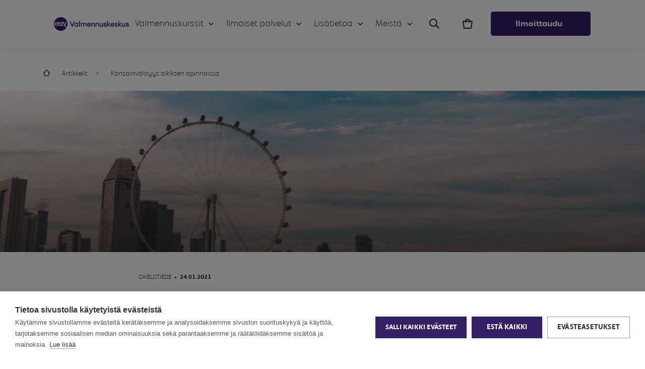

--- FILE ---
content_type: text/html; charset=UTF-8
request_url: https://valmennuskeskus.fi/blogi/kansainvalisyys-oikiksen-opinnoissa/
body_size: 24793
content:
<!doctype html>
<html lang="fi" class="no-js" >

  		<head>
			<meta charset="utf-8">
			<meta http-equiv="x-ua-compatible" content="ie=edge">
			<meta name="viewport" content="width=device-width, initial-scale=1, shrink-to-fit=no">
			<meta name='robots' content='index, follow, max-image-preview:large, max-snippet:-1, max-video-preview:-1' />
    <!-- Start VWO Common Smartcode -->
    <script data-jetpack-boost="ignore" type='text/javascript'>
        var _vwo_clicks = 10;
    </script>
    <!-- End VWO Common Smartcode -->
        <!-- Start VWO Async SmartCode -->
    <link rel="preconnect" href="https://dev.visualwebsiteoptimizer.com" />
    <script data-jetpack-boost="ignore" type='text/javascript' id='vwoCode'>
        /* Fix: wp-rocket (application/ld+json) */
        window._vwo_code || (function () {
            var w=window,
            d=document;
            var account_id=984822,
            version=2.2,
            settings_tolerance=2000,
            library_tolerance=2500,
            use_existing_jquery=false,
            platform='web',
            hide_element='body',
            hide_element_style='opacity:0 !important;filter:alpha(opacity=0) !important;background:none !important';
            /* DO NOT EDIT BELOW THIS LINE */
            if(f=!1,v=d.querySelector('#vwoCode'),cc={},-1<d.URL.indexOf('__vwo_disable__')||w._vwo_code)return;try{var e=JSON.parse(localStorage.getItem('_vwo_'+account_id+'_config'));cc=e&&'object'==typeof e?e:{}}catch(e){}function r(t){try{return decodeURIComponent(t)}catch(e){return t}}var s=function(){var e={combination:[],combinationChoose:[],split:[],exclude:[],uuid:null,consent:null,optOut:null},t=d.cookie||'';if(!t)return e;for(var n,i,o=/(?:^|;\s*)(?:(_vis_opt_exp_(\d+)_combi=([^;]*))|(_vis_opt_exp_(\d+)_combi_choose=([^;]*))|(_vis_opt_exp_(\d+)_split=([^:;]*))|(_vis_opt_exp_(\d+)_exclude=[^;]*)|(_vis_opt_out=([^;]*))|(_vwo_global_opt_out=[^;]*)|(_vwo_uuid=([^;]*))|(_vwo_consent=([^;]*)))/g;null!==(n=o.exec(t));)try{n[1]?e.combination.push({id:n[2],value:r(n[3])}):n[4]?e.combinationChoose.push({id:n[5],value:r(n[6])}):n[7]?e.split.push({id:n[8],value:r(n[9])}):n[10]?e.exclude.push({id:n[11]}):n[12]?e.optOut=r(n[13]):n[14]?e.optOut=!0:n[15]?e.uuid=r(n[16]):n[17]&&(i=r(n[18]),e.consent=i&&3<=i.length?i.substring(0,3):null)}catch(e){}return e}();function i(){var e=function(){if(w.VWO&&Array.isArray(w.VWO))for(var e=0;e<w.VWO.length;e++){var t=w.VWO[e];if(Array.isArray(t)&&('setVisitorId'===t[0]||'setSessionId'===t[0]))return!0}return!1}(),t='a='+account_id+'&u='+encodeURIComponent(w._vis_opt_url||d.URL)+'&vn='+version+'&ph=1'+('undefined'!=typeof platform?'&p='+platform:'')+'&st='+w.performance.now();e||((n=function(){var e,t=[],n={},i=w.VWO&&w.VWO.appliedCampaigns||{};for(e in i){var o=i[e]&&i[e].v;o&&(t.push(e+'-'+o+'-1'),n[e]=!0)}if(s&&s.combination)for(var r=0;r<s.combination.length;r++){var a=s.combination[r];n[a.id]||t.push(a.id+'-'+a.value)}return t.join('|')}())&&(t+='&c='+n),(n=function(){var e=[],t={};if(s&&s.combinationChoose)for(var n=0;n<s.combinationChoose.length;n++){var i=s.combinationChoose[n];e.push(i.id+'-'+i.value),t[i.id]=!0}if(s&&s.split)for(var o=0;o<s.split.length;o++)t[(i=s.split[o]).id]||e.push(i.id+'-'+i.value);return e.join('|')}())&&(t+='&cc='+n),(n=function(){var e={},t=[];if(w.VWO&&Array.isArray(w.VWO))for(var n=0;n<w.VWO.length;n++){var i=w.VWO[n];if(Array.isArray(i)&&'setVariation'===i[0]&&i[1]&&Array.isArray(i[1]))for(var o=0;o<i[1].length;o++){var r,a=i[1][o];a&&'object'==typeof a&&(r=a.e,a=a.v,r&&a&&(e[r]=a))}}for(r in e)t.push(r+'-'+e[r]);return t.join('|')}())&&(t+='&sv='+n)),s&&s.optOut&&(t+='&o='+s.optOut);var n=function(){var e=[],t={};if(s&&s.exclude)for(var n=0;n<s.exclude.length;n++){var i=s.exclude[n];t[i.id]||(e.push(i.id),t[i.id]=!0)}return e.join('|')}();return n&&(t+='&e='+n),s&&s.uuid&&(t+='&id='+s.uuid),s&&s.consent&&(t+='&consent='+s.consent),w.name&&-1<w.name.indexOf('_vis_preview')&&(t+='&pM=true'),w.VWO&&w.VWO.ed&&(t+='&ed='+w.VWO.ed),t}code={nonce:v&&v.nonce,use_existing_jquery:function(){return'undefined'!=typeof use_existing_jquery?use_existing_jquery:void 0},library_tolerance:function(){return'undefined'!=typeof library_tolerance?library_tolerance:void 0},settings_tolerance:function(){return cc.sT||settings_tolerance},hide_element_style:function(){return'{'+(cc.hES||hide_element_style)+'}'},hide_element:function(){return performance.getEntriesByName('first-contentful-paint')[0]?'':'string'==typeof cc.hE?cc.hE:hide_element},getVersion:function(){return version},finish:function(e){var t;f||(f=!0,(t=d.getElementById('_vis_opt_path_hides'))&&t.parentNode.removeChild(t),e&&((new Image).src='https://dev.visualwebsiteoptimizer.com/ee.gif?a='+account_id+e))},finished:function(){return f},addScript:function(e){var t=d.createElement('script');t.type='text/javascript',e.src?t.src=e.src:t.text=e.text,v&&t.setAttribute('nonce',v.nonce),d.getElementsByTagName('head')[0].appendChild(t)},load:function(e,t){t=t||{};var n=new XMLHttpRequest;n.open('GET',e,!0),n.withCredentials=!t.dSC,n.responseType=t.responseType||'text',n.onload=function(){if(t.onloadCb)return t.onloadCb(n,e);200===n.status?_vwo_code.addScript({text:n.responseText}):_vwo_code.finish('&e=loading_failure:'+e)},n.onerror=function(){if(t.onerrorCb)return t.onerrorCb(e);_vwo_code.finish('&e=loading_failure:'+e)},n.send()},init:function(){var e,t=this.settings_tolerance();w._vwo_settings_timer=setTimeout(function(){_vwo_code.finish()},t),'body'!==this.hide_element()?(n=d.createElement('style'),e=(t=this.hide_element())?t+this.hide_element_style():'',t=d.getElementsByTagName('head')[0],n.setAttribute('id','_vis_opt_path_hides'),v&&n.setAttribute('nonce',v.nonce),n.setAttribute('type','text/css'),n.styleSheet?n.styleSheet.cssText=e:n.appendChild(d.createTextNode(e)),t.appendChild(n)):(n=d.getElementsByTagName('head')[0],(e=d.createElement('div')).style.cssText='z-index: 2147483647 !important;position: fixed !important;left: 0 !important;top: 0 !important;width: 100% !important;height: 100% !important;background: white !important;',e.setAttribute('id','_vis_opt_path_hides'),e.classList.add('_vis_hide_layer'),n.parentNode.insertBefore(e,n.nextSibling));var n='https://dev.visualwebsiteoptimizer.com/j.php?'+i();-1!==w.location.search.indexOf('_vwo_xhr')?this.addScript({src:n}):this.load(n+'&x=true',{l:1})}};w._vwo_code=code;code.init();})();
    </script>
    <!-- End VWO Async SmartCode -->
    
<!-- Google Tag Manager for WordPress by gtm4wp.com -->
<script data-cfasync="false" data-pagespeed-no-defer>
	var gtm4wp_datalayer_name = "dataLayer";
	var dataLayer = dataLayer || [];
	const gtm4wp_use_sku_instead = 1;
	const gtm4wp_currency = 'EUR';
	const gtm4wp_product_per_impression = 10;
	const gtm4wp_clear_ecommerce = false;
	const gtm4wp_datalayer_max_timeout = 2000;
</script>
<!-- End Google Tag Manager for WordPress by gtm4wp.com -->
	<!-- This site is optimized with the Yoast SEO plugin v26.7 - https://yoast.com/wordpress/plugins/seo/ -->
	<title>Kansainvälisyys oikiksen opinnoissa | Valmennuskeskus</title>
	<meta name="description" content="Oikeustiedettä on saatettu perinteisesti pitää monia muita aloja vähemmän kansainvälisenä. Nykyisin kansainvälisyys on kuitenkin juristeillekin arkipäivää työelämässä." />
	<link rel="canonical" href="https://valmennuskeskus.fi/blogi/kansainvalisyys-oikiksen-opinnoissa/" />
	<meta property="og:locale" content="fi_FI" />
	<meta property="og:type" content="article" />
	<meta property="og:title" content="Kansainvälisyys oikiksen opinnoissa | Valmennuskeskus" />
	<meta property="og:description" content="Oikeustiedettä on saatettu perinteisesti pitää monia muita aloja vähemmän kansainvälisenä. Nykyisin kansainvälisyys on kuitenkin juristeillekin arkipäivää työelämässä." />
	<meta property="og:url" content="https://valmennuskeskus.fi/blogi/kansainvalisyys-oikiksen-opinnoissa/" />
	<meta property="og:site_name" content="Valmennuskeskus" />
	<meta property="article:published_time" content="2021-01-24T07:13:04+00:00" />
	<meta property="article:modified_time" content="2021-07-26T07:14:29+00:00" />
	<meta property="og:image" content="https://valmennuskeskus.fi/app/uploads/2021/07/valmennuskeskus-kansainvalisyys-oikiksen-opinnoissa-scaled.jpg" />
	<meta property="og:image:width" content="2560" />
	<meta property="og:image:height" content="1706" />
	<meta property="og:image:type" content="image/jpeg" />
	<meta name="author" content="Susanne Kilpeläinen" />
	<meta name="twitter:card" content="summary_large_image" />
	<meta name="twitter:label1" content="Written by" />
	<meta name="twitter:data1" content="Susanne Kilpeläinen" />
	<meta name="twitter:label2" content="Est. reading time" />
	<meta name="twitter:data2" content="2 minuuttia" />
	<script type="application/ld+json" class="yoast-schema-graph">{"@context":"https://schema.org","@graph":[{"@type":"Article","@id":"https://valmennuskeskus.fi/blogi/kansainvalisyys-oikiksen-opinnoissa/#article","isPartOf":{"@id":"https://valmennuskeskus.fi/blogi/kansainvalisyys-oikiksen-opinnoissa/"},"author":{"name":"Susanne Kilpeläinen","@id":"https://valmennuskeskus.fi/#/schema/person/ab6309ddf862ba0e839a2a4ec36a6b8d"},"headline":"Kansainvälisyys oikiksen opinnoissa","datePublished":"2021-01-24T07:13:04+00:00","dateModified":"2021-07-26T07:14:29+00:00","mainEntityOfPage":{"@id":"https://valmennuskeskus.fi/blogi/kansainvalisyys-oikiksen-opinnoissa/"},"wordCount":501,"commentCount":0,"publisher":{"@id":"https://valmennuskeskus.fi/#organization"},"image":{"@id":"https://valmennuskeskus.fi/blogi/kansainvalisyys-oikiksen-opinnoissa/#primaryimage"},"thumbnailUrl":"https://valmennuskeskus.fi/app/uploads/2021/07/valmennuskeskus-kansainvalisyys-oikiksen-opinnoissa-scaled.jpg","articleSection":["Uncategorized"],"inLanguage":"fi","potentialAction":[{"@type":"CommentAction","name":"Comment","target":["https://valmennuskeskus.fi/blogi/kansainvalisyys-oikiksen-opinnoissa/#respond"]}]},{"@type":"WebPage","@id":"https://valmennuskeskus.fi/blogi/kansainvalisyys-oikiksen-opinnoissa/","url":"https://valmennuskeskus.fi/blogi/kansainvalisyys-oikiksen-opinnoissa/","name":"Kansainvälisyys oikiksen opinnoissa | Valmennuskeskus","isPartOf":{"@id":"https://valmennuskeskus.fi/#website"},"primaryImageOfPage":{"@id":"https://valmennuskeskus.fi/blogi/kansainvalisyys-oikiksen-opinnoissa/#primaryimage"},"image":{"@id":"https://valmennuskeskus.fi/blogi/kansainvalisyys-oikiksen-opinnoissa/#primaryimage"},"thumbnailUrl":"https://valmennuskeskus.fi/app/uploads/2021/07/valmennuskeskus-kansainvalisyys-oikiksen-opinnoissa-scaled.jpg","datePublished":"2021-01-24T07:13:04+00:00","dateModified":"2021-07-26T07:14:29+00:00","description":"Oikeustiedettä on saatettu perinteisesti pitää monia muita aloja vähemmän kansainvälisenä. Nykyisin kansainvälisyys on kuitenkin juristeillekin arkipäivää työelämässä.","breadcrumb":{"@id":"https://valmennuskeskus.fi/blogi/kansainvalisyys-oikiksen-opinnoissa/#breadcrumb"},"inLanguage":"fi","potentialAction":[{"@type":"ReadAction","target":["https://valmennuskeskus.fi/blogi/kansainvalisyys-oikiksen-opinnoissa/"]}]},{"@type":"ImageObject","inLanguage":"fi","@id":"https://valmennuskeskus.fi/blogi/kansainvalisyys-oikiksen-opinnoissa/#primaryimage","url":"https://valmennuskeskus.fi/app/uploads/2021/07/valmennuskeskus-kansainvalisyys-oikiksen-opinnoissa-scaled.jpg","contentUrl":"https://valmennuskeskus.fi/app/uploads/2021/07/valmennuskeskus-kansainvalisyys-oikiksen-opinnoissa-scaled.jpg","width":2560,"height":1706},{"@type":"BreadcrumbList","@id":"https://valmennuskeskus.fi/blogi/kansainvalisyys-oikiksen-opinnoissa/#breadcrumb","itemListElement":[{"@type":"ListItem","position":1,"name":"Home","item":"https://valmennuskeskus.fi/"},{"@type":"ListItem","position":2,"name":"Blogi","item":"https://valmennuskeskus.fi/blogi/"},{"@type":"ListItem","position":3,"name":"Kansainvälisyys oikiksen opinnoissa"}]},{"@type":"WebSite","@id":"https://valmennuskeskus.fi/#website","url":"https://valmennuskeskus.fi/","name":"Valmennuskeskus","description":"Valmennuskeskus järjestää Suomen suosituimmat valmennuskurssit yli 40 vuoden kokemuksella. Ilmoittaudu heti!","publisher":{"@id":"https://valmennuskeskus.fi/#organization"},"potentialAction":[{"@type":"SearchAction","target":{"@type":"EntryPoint","urlTemplate":"https://valmennuskeskus.fi/?s={search_term_string}"},"query-input":{"@type":"PropertyValueSpecification","valueRequired":true,"valueName":"search_term_string"}}],"inLanguage":"fi"},{"@type":"Organization","@id":"https://valmennuskeskus.fi/#organization","name":"Eezy Valmennuskeskus Oy","url":"https://valmennuskeskus.fi/","logo":{"@type":"ImageObject","inLanguage":"fi","@id":"https://valmennuskeskus.fi/#/schema/logo/image/","url":"https://valmennuskeskus.fi/app/uploads/2022/03/vaaka-logo-d7eda3763d177974ba4b87c7b0bb24c5.png","contentUrl":"https://valmennuskeskus.fi/app/uploads/2022/03/vaaka-logo-d7eda3763d177974ba4b87c7b0bb24c5.png","width":250,"height":45,"caption":"Eezy Valmennuskeskus Oy"},"image":{"@id":"https://valmennuskeskus.fi/#/schema/logo/image/"}},{"@type":"Person","@id":"https://valmennuskeskus.fi/#/schema/person/ab6309ddf862ba0e839a2a4ec36a6b8d","name":"Susanne Kilpeläinen","image":{"@type":"ImageObject","inLanguage":"fi","@id":"https://valmennuskeskus.fi/#/schema/person/image/","url":"https://secure.gravatar.com/avatar/6a8e72ffd0b266c2039dc36fe46645621232048c9b6afbf5ecc8e701551ae7c4?s=96&d=mm&r=g","contentUrl":"https://secure.gravatar.com/avatar/6a8e72ffd0b266c2039dc36fe46645621232048c9b6afbf5ecc8e701551ae7c4?s=96&d=mm&r=g","caption":"Susanne Kilpeläinen"},"url":"https://valmennuskeskus.fi/blogi/author/susanne-kilpelaineneezy-fi/"}]}</script>
	<!-- / Yoast SEO plugin. -->


<link rel='dns-prefetch' href='//bot.leadoo.com' />
<link rel="alternate" type="application/rss+xml" title="Valmennuskeskus &raquo; Kansainvälisyys oikiksen opinnoissa kommenttien syöte" href="https://valmennuskeskus.fi/blogi/kansainvalisyys-oikiksen-opinnoissa/feed/" />
<link rel="alternate" title="oEmbed (JSON)" type="application/json+oembed" href="https://valmennuskeskus.fi/wp-json/oembed/1.0/embed?url=https%3A%2F%2Fvalmennuskeskus.fi%2Fblogi%2Fkansainvalisyys-oikiksen-opinnoissa%2F" />
<link rel="alternate" title="oEmbed (XML)" type="text/xml+oembed" href="https://valmennuskeskus.fi/wp-json/oembed/1.0/embed?url=https%3A%2F%2Fvalmennuskeskus.fi%2Fblogi%2Fkansainvalisyys-oikiksen-opinnoissa%2F&#038;format=xml" />
<style id='wp-img-auto-sizes-contain-inline-css' type='text/css'>
img:is([sizes=auto i],[sizes^="auto," i]){contain-intrinsic-size:3000px 1500px}
/*# sourceURL=wp-img-auto-sizes-contain-inline-css */
</style>
<style id='wp-emoji-styles-inline-css' type='text/css'>

	img.wp-smiley, img.emoji {
		display: inline !important;
		border: none !important;
		box-shadow: none !important;
		height: 1em !important;
		width: 1em !important;
		margin: 0 0.07em !important;
		vertical-align: -0.1em !important;
		background: none !important;
		padding: 0 !important;
	}
/*# sourceURL=wp-emoji-styles-inline-css */
</style>
<style id='wp-block-library-inline-css' type='text/css'>
:root{--wp-block-synced-color:#7a00df;--wp-block-synced-color--rgb:122,0,223;--wp-bound-block-color:var(--wp-block-synced-color);--wp-editor-canvas-background:#ddd;--wp-admin-theme-color:#007cba;--wp-admin-theme-color--rgb:0,124,186;--wp-admin-theme-color-darker-10:#006ba1;--wp-admin-theme-color-darker-10--rgb:0,107,160.5;--wp-admin-theme-color-darker-20:#005a87;--wp-admin-theme-color-darker-20--rgb:0,90,135;--wp-admin-border-width-focus:2px}@media (min-resolution:192dpi){:root{--wp-admin-border-width-focus:1.5px}}.wp-element-button{cursor:pointer}:root .has-very-light-gray-background-color{background-color:#eee}:root .has-very-dark-gray-background-color{background-color:#313131}:root .has-very-light-gray-color{color:#eee}:root .has-very-dark-gray-color{color:#313131}:root .has-vivid-green-cyan-to-vivid-cyan-blue-gradient-background{background:linear-gradient(135deg,#00d084,#0693e3)}:root .has-purple-crush-gradient-background{background:linear-gradient(135deg,#34e2e4,#4721fb 50%,#ab1dfe)}:root .has-hazy-dawn-gradient-background{background:linear-gradient(135deg,#faaca8,#dad0ec)}:root .has-subdued-olive-gradient-background{background:linear-gradient(135deg,#fafae1,#67a671)}:root .has-atomic-cream-gradient-background{background:linear-gradient(135deg,#fdd79a,#004a59)}:root .has-nightshade-gradient-background{background:linear-gradient(135deg,#330968,#31cdcf)}:root .has-midnight-gradient-background{background:linear-gradient(135deg,#020381,#2874fc)}:root{--wp--preset--font-size--normal:16px;--wp--preset--font-size--huge:42px}.has-regular-font-size{font-size:1em}.has-larger-font-size{font-size:2.625em}.has-normal-font-size{font-size:var(--wp--preset--font-size--normal)}.has-huge-font-size{font-size:var(--wp--preset--font-size--huge)}.has-text-align-center{text-align:center}.has-text-align-left{text-align:left}.has-text-align-right{text-align:right}.has-fit-text{white-space:nowrap!important}#end-resizable-editor-section{display:none}.aligncenter{clear:both}.items-justified-left{justify-content:flex-start}.items-justified-center{justify-content:center}.items-justified-right{justify-content:flex-end}.items-justified-space-between{justify-content:space-between}.screen-reader-text{border:0;clip-path:inset(50%);height:1px;margin:-1px;overflow:hidden;padding:0;position:absolute;width:1px;word-wrap:normal!important}.screen-reader-text:focus{background-color:#ddd;clip-path:none;color:#444;display:block;font-size:1em;height:auto;left:5px;line-height:normal;padding:15px 23px 14px;text-decoration:none;top:5px;width:auto;z-index:100000}html :where(.has-border-color){border-style:solid}html :where([style*=border-top-color]){border-top-style:solid}html :where([style*=border-right-color]){border-right-style:solid}html :where([style*=border-bottom-color]){border-bottom-style:solid}html :where([style*=border-left-color]){border-left-style:solid}html :where([style*=border-width]){border-style:solid}html :where([style*=border-top-width]){border-top-style:solid}html :where([style*=border-right-width]){border-right-style:solid}html :where([style*=border-bottom-width]){border-bottom-style:solid}html :where([style*=border-left-width]){border-left-style:solid}html :where(img[class*=wp-image-]){height:auto;max-width:100%}:where(figure){margin:0 0 1em}html :where(.is-position-sticky){--wp-admin--admin-bar--position-offset:var(--wp-admin--admin-bar--height,0px)}@media screen and (max-width:600px){html :where(.is-position-sticky){--wp-admin--admin-bar--position-offset:0px}}

/*# sourceURL=wp-block-library-inline-css */
</style><link rel='stylesheet' id='wc-blocks-style-css' href='https://valmennuskeskus.fi/app/plugins/woocommerce/assets/client/blocks/wc-blocks.css?ver=wc-10.4.3' type='text/css' media='all' />
<style id='global-styles-inline-css' type='text/css'>
:root{--wp--preset--aspect-ratio--square: 1;--wp--preset--aspect-ratio--4-3: 4/3;--wp--preset--aspect-ratio--3-4: 3/4;--wp--preset--aspect-ratio--3-2: 3/2;--wp--preset--aspect-ratio--2-3: 2/3;--wp--preset--aspect-ratio--16-9: 16/9;--wp--preset--aspect-ratio--9-16: 9/16;--wp--preset--color--black: #000000;--wp--preset--color--cyan-bluish-gray: #abb8c3;--wp--preset--color--white: #ffffff;--wp--preset--color--pale-pink: #f78da7;--wp--preset--color--vivid-red: #cf2e2e;--wp--preset--color--luminous-vivid-orange: #ff6900;--wp--preset--color--luminous-vivid-amber: #fcb900;--wp--preset--color--light-green-cyan: #7bdcb5;--wp--preset--color--vivid-green-cyan: #00d084;--wp--preset--color--pale-cyan-blue: #8ed1fc;--wp--preset--color--vivid-cyan-blue: #0693e3;--wp--preset--color--vivid-purple: #9b51e0;--wp--preset--gradient--vivid-cyan-blue-to-vivid-purple: linear-gradient(135deg,rgb(6,147,227) 0%,rgb(155,81,224) 100%);--wp--preset--gradient--light-green-cyan-to-vivid-green-cyan: linear-gradient(135deg,rgb(122,220,180) 0%,rgb(0,208,130) 100%);--wp--preset--gradient--luminous-vivid-amber-to-luminous-vivid-orange: linear-gradient(135deg,rgb(252,185,0) 0%,rgb(255,105,0) 100%);--wp--preset--gradient--luminous-vivid-orange-to-vivid-red: linear-gradient(135deg,rgb(255,105,0) 0%,rgb(207,46,46) 100%);--wp--preset--gradient--very-light-gray-to-cyan-bluish-gray: linear-gradient(135deg,rgb(238,238,238) 0%,rgb(169,184,195) 100%);--wp--preset--gradient--cool-to-warm-spectrum: linear-gradient(135deg,rgb(74,234,220) 0%,rgb(151,120,209) 20%,rgb(207,42,186) 40%,rgb(238,44,130) 60%,rgb(251,105,98) 80%,rgb(254,248,76) 100%);--wp--preset--gradient--blush-light-purple: linear-gradient(135deg,rgb(255,206,236) 0%,rgb(152,150,240) 100%);--wp--preset--gradient--blush-bordeaux: linear-gradient(135deg,rgb(254,205,165) 0%,rgb(254,45,45) 50%,rgb(107,0,62) 100%);--wp--preset--gradient--luminous-dusk: linear-gradient(135deg,rgb(255,203,112) 0%,rgb(199,81,192) 50%,rgb(65,88,208) 100%);--wp--preset--gradient--pale-ocean: linear-gradient(135deg,rgb(255,245,203) 0%,rgb(182,227,212) 50%,rgb(51,167,181) 100%);--wp--preset--gradient--electric-grass: linear-gradient(135deg,rgb(202,248,128) 0%,rgb(113,206,126) 100%);--wp--preset--gradient--midnight: linear-gradient(135deg,rgb(2,3,129) 0%,rgb(40,116,252) 100%);--wp--preset--font-size--small: 13px;--wp--preset--font-size--medium: 20px;--wp--preset--font-size--large: 36px;--wp--preset--font-size--x-large: 42px;--wp--preset--spacing--20: 0.44rem;--wp--preset--spacing--30: 0.67rem;--wp--preset--spacing--40: 1rem;--wp--preset--spacing--50: 1.5rem;--wp--preset--spacing--60: 2.25rem;--wp--preset--spacing--70: 3.38rem;--wp--preset--spacing--80: 5.06rem;--wp--preset--shadow--natural: 6px 6px 9px rgba(0, 0, 0, 0.2);--wp--preset--shadow--deep: 12px 12px 50px rgba(0, 0, 0, 0.4);--wp--preset--shadow--sharp: 6px 6px 0px rgba(0, 0, 0, 0.2);--wp--preset--shadow--outlined: 6px 6px 0px -3px rgb(255, 255, 255), 6px 6px rgb(0, 0, 0);--wp--preset--shadow--crisp: 6px 6px 0px rgb(0, 0, 0);}:where(.is-layout-flex){gap: 0.5em;}:where(.is-layout-grid){gap: 0.5em;}body .is-layout-flex{display: flex;}.is-layout-flex{flex-wrap: wrap;align-items: center;}.is-layout-flex > :is(*, div){margin: 0;}body .is-layout-grid{display: grid;}.is-layout-grid > :is(*, div){margin: 0;}:where(.wp-block-columns.is-layout-flex){gap: 2em;}:where(.wp-block-columns.is-layout-grid){gap: 2em;}:where(.wp-block-post-template.is-layout-flex){gap: 1.25em;}:where(.wp-block-post-template.is-layout-grid){gap: 1.25em;}.has-black-color{color: var(--wp--preset--color--black) !important;}.has-cyan-bluish-gray-color{color: var(--wp--preset--color--cyan-bluish-gray) !important;}.has-white-color{color: var(--wp--preset--color--white) !important;}.has-pale-pink-color{color: var(--wp--preset--color--pale-pink) !important;}.has-vivid-red-color{color: var(--wp--preset--color--vivid-red) !important;}.has-luminous-vivid-orange-color{color: var(--wp--preset--color--luminous-vivid-orange) !important;}.has-luminous-vivid-amber-color{color: var(--wp--preset--color--luminous-vivid-amber) !important;}.has-light-green-cyan-color{color: var(--wp--preset--color--light-green-cyan) !important;}.has-vivid-green-cyan-color{color: var(--wp--preset--color--vivid-green-cyan) !important;}.has-pale-cyan-blue-color{color: var(--wp--preset--color--pale-cyan-blue) !important;}.has-vivid-cyan-blue-color{color: var(--wp--preset--color--vivid-cyan-blue) !important;}.has-vivid-purple-color{color: var(--wp--preset--color--vivid-purple) !important;}.has-black-background-color{background-color: var(--wp--preset--color--black) !important;}.has-cyan-bluish-gray-background-color{background-color: var(--wp--preset--color--cyan-bluish-gray) !important;}.has-white-background-color{background-color: var(--wp--preset--color--white) !important;}.has-pale-pink-background-color{background-color: var(--wp--preset--color--pale-pink) !important;}.has-vivid-red-background-color{background-color: var(--wp--preset--color--vivid-red) !important;}.has-luminous-vivid-orange-background-color{background-color: var(--wp--preset--color--luminous-vivid-orange) !important;}.has-luminous-vivid-amber-background-color{background-color: var(--wp--preset--color--luminous-vivid-amber) !important;}.has-light-green-cyan-background-color{background-color: var(--wp--preset--color--light-green-cyan) !important;}.has-vivid-green-cyan-background-color{background-color: var(--wp--preset--color--vivid-green-cyan) !important;}.has-pale-cyan-blue-background-color{background-color: var(--wp--preset--color--pale-cyan-blue) !important;}.has-vivid-cyan-blue-background-color{background-color: var(--wp--preset--color--vivid-cyan-blue) !important;}.has-vivid-purple-background-color{background-color: var(--wp--preset--color--vivid-purple) !important;}.has-black-border-color{border-color: var(--wp--preset--color--black) !important;}.has-cyan-bluish-gray-border-color{border-color: var(--wp--preset--color--cyan-bluish-gray) !important;}.has-white-border-color{border-color: var(--wp--preset--color--white) !important;}.has-pale-pink-border-color{border-color: var(--wp--preset--color--pale-pink) !important;}.has-vivid-red-border-color{border-color: var(--wp--preset--color--vivid-red) !important;}.has-luminous-vivid-orange-border-color{border-color: var(--wp--preset--color--luminous-vivid-orange) !important;}.has-luminous-vivid-amber-border-color{border-color: var(--wp--preset--color--luminous-vivid-amber) !important;}.has-light-green-cyan-border-color{border-color: var(--wp--preset--color--light-green-cyan) !important;}.has-vivid-green-cyan-border-color{border-color: var(--wp--preset--color--vivid-green-cyan) !important;}.has-pale-cyan-blue-border-color{border-color: var(--wp--preset--color--pale-cyan-blue) !important;}.has-vivid-cyan-blue-border-color{border-color: var(--wp--preset--color--vivid-cyan-blue) !important;}.has-vivid-purple-border-color{border-color: var(--wp--preset--color--vivid-purple) !important;}.has-vivid-cyan-blue-to-vivid-purple-gradient-background{background: var(--wp--preset--gradient--vivid-cyan-blue-to-vivid-purple) !important;}.has-light-green-cyan-to-vivid-green-cyan-gradient-background{background: var(--wp--preset--gradient--light-green-cyan-to-vivid-green-cyan) !important;}.has-luminous-vivid-amber-to-luminous-vivid-orange-gradient-background{background: var(--wp--preset--gradient--luminous-vivid-amber-to-luminous-vivid-orange) !important;}.has-luminous-vivid-orange-to-vivid-red-gradient-background{background: var(--wp--preset--gradient--luminous-vivid-orange-to-vivid-red) !important;}.has-very-light-gray-to-cyan-bluish-gray-gradient-background{background: var(--wp--preset--gradient--very-light-gray-to-cyan-bluish-gray) !important;}.has-cool-to-warm-spectrum-gradient-background{background: var(--wp--preset--gradient--cool-to-warm-spectrum) !important;}.has-blush-light-purple-gradient-background{background: var(--wp--preset--gradient--blush-light-purple) !important;}.has-blush-bordeaux-gradient-background{background: var(--wp--preset--gradient--blush-bordeaux) !important;}.has-luminous-dusk-gradient-background{background: var(--wp--preset--gradient--luminous-dusk) !important;}.has-pale-ocean-gradient-background{background: var(--wp--preset--gradient--pale-ocean) !important;}.has-electric-grass-gradient-background{background: var(--wp--preset--gradient--electric-grass) !important;}.has-midnight-gradient-background{background: var(--wp--preset--gradient--midnight) !important;}.has-small-font-size{font-size: var(--wp--preset--font-size--small) !important;}.has-medium-font-size{font-size: var(--wp--preset--font-size--medium) !important;}.has-large-font-size{font-size: var(--wp--preset--font-size--large) !important;}.has-x-large-font-size{font-size: var(--wp--preset--font-size--x-large) !important;}
/*# sourceURL=global-styles-inline-css */
</style>

<style id='classic-theme-styles-inline-css' type='text/css'>
/*! This file is auto-generated */
.wp-block-button__link{color:#fff;background-color:#32373c;border-radius:9999px;box-shadow:none;text-decoration:none;padding:calc(.667em + 2px) calc(1.333em + 2px);font-size:1.125em}.wp-block-file__button{background:#32373c;color:#fff;text-decoration:none}
/*# sourceURL=/wp-includes/css/classic-themes.min.css */
</style>
<link rel='stylesheet' id='contact-form-7-css' href='https://valmennuskeskus.fi/app/plugins/contact-form-7/includes/css/styles.css?ver=6.1.4' type='text/css' media='all' />
<link rel='stylesheet' id='wc-paytrail-css-css' href='https://valmennuskeskus.fi/app/plugins/wc-paytrail/assets/css/wc-paytrail.css?ver=2.7.0' type='text/css' media='all' />
<link rel='stylesheet' id='woocommerce-smallscreen-css' href='https://valmennuskeskus.fi/app/plugins/woocommerce/assets/css/woocommerce-smallscreen.css?ver=10.4.3' type='text/css' media='only screen and (max-width: 768px)' />
<style id='woocommerce-inline-inline-css' type='text/css'>
.woocommerce form .form-row .required { visibility: visible; }
/*# sourceURL=woocommerce-inline-inline-css */
</style>
<link rel='stylesheet' id='pixels/main.css-css' href='https://valmennuskeskus.fi/app/themes/valmennuskeskus-theme/dist/styles/main.191c770df12410204d00ad2a3e353946.css' type='text/css' media='all' />
<script type="text/javascript" src="https://valmennuskeskus.fi/wp/wp-includes/js/jquery/jquery.min.js?ver=3.7.1" id="jquery-core-js"></script>
<script type="text/javascript" src="https://valmennuskeskus.fi/wp/wp-includes/js/jquery/jquery-migrate.min.js?ver=3.4.1" id="jquery-migrate-js"></script>
<script type="text/javascript" src="https://valmennuskeskus.fi/app/plugins/wc-paytrail/assets/js/wc-paytrail.js?ver=2.7.0" id="wc-paytrail-js-js"></script>
<script type="text/javascript" src="https://valmennuskeskus.fi/app/plugins/woocommerce/assets/js/jquery-blockui/jquery.blockUI.min.js?ver=2.7.0-wc.10.4.3" id="wc-jquery-blockui-js" defer="defer" data-wp-strategy="defer"></script>
<script type="text/javascript" id="wc-add-to-cart-js-extra">
/* <![CDATA[ */
var wc_add_to_cart_params = {"ajax_url":"/wp/wp-admin/admin-ajax.php","wc_ajax_url":"/?wc-ajax=%%endpoint%%","i18n_view_cart":"N\u00e4yt\u00e4 ostoskori","cart_url":"https://valmennuskeskus.fi/ostoskori/","is_cart":"","cart_redirect_after_add":"yes"};
//# sourceURL=wc-add-to-cart-js-extra
/* ]]> */
</script>
<script type="text/javascript" src="https://valmennuskeskus.fi/app/plugins/woocommerce/assets/js/frontend/add-to-cart.min.js?ver=10.4.3" id="wc-add-to-cart-js" defer="defer" data-wp-strategy="defer"></script>
<script type="text/javascript" src="https://valmennuskeskus.fi/app/plugins/woocommerce/assets/js/js-cookie/js.cookie.min.js?ver=2.1.4-wc.10.4.3" id="wc-js-cookie-js" defer="defer" data-wp-strategy="defer"></script>
<script type="text/javascript" id="woocommerce-js-extra">
/* <![CDATA[ */
var woocommerce_params = {"ajax_url":"/wp/wp-admin/admin-ajax.php","wc_ajax_url":"/?wc-ajax=%%endpoint%%","i18n_password_show":"N\u00e4yt\u00e4 salasana","i18n_password_hide":"Piilota salasana"};
//# sourceURL=woocommerce-js-extra
/* ]]> */
</script>
<script type="text/javascript" src="https://valmennuskeskus.fi/app/plugins/woocommerce/assets/js/frontend/woocommerce.min.js?ver=10.4.3" id="woocommerce-js" defer="defer" data-wp-strategy="defer"></script>
<link rel="https://api.w.org/" href="https://valmennuskeskus.fi/wp-json/" /><link rel="alternate" title="JSON" type="application/json" href="https://valmennuskeskus.fi/wp-json/wp/v2/posts/946" /><link rel="EditURI" type="application/rsd+xml" title="RSD" href="https://valmennuskeskus.fi/wp/xmlrpc.php?rsd" />
<meta name="generator" content="WordPress 6.9" />
<meta name="generator" content="WooCommerce 10.4.3" />
<link rel='shortlink' href='https://valmennuskeskus.fi/?p=946' />

<!-- Google Tag Manager for WordPress by gtm4wp.com -->
<!-- GTM Container placement set to footer -->
<script data-cfasync="false" data-pagespeed-no-defer>
	var dataLayer_content = {"pagePostType":"post","pagePostType2":"single-post","pageCategory":["uncategorized"],"pagePostAuthor":"Susanne Kilpeläinen","customerTotalOrders":0,"customerTotalOrderValue":0,"customerFirstName":"","customerLastName":"","customerBillingFirstName":"","customerBillingLastName":"","customerBillingCompany":"","customerBillingAddress1":"","customerBillingAddress2":"","customerBillingCity":"","customerBillingState":"","customerBillingPostcode":"","customerBillingCountry":"","customerBillingEmail":"","customerBillingEmailHash":"","customerBillingPhone":"","customerShippingFirstName":"","customerShippingLastName":"","customerShippingCompany":"","customerShippingAddress1":"","customerShippingAddress2":"","customerShippingCity":"","customerShippingState":"","customerShippingPostcode":"","customerShippingCountry":"","cartContent":{"totals":{"applied_coupons":[],"discount_total":0,"subtotal":0,"total":0},"items":[]}};
	dataLayer.push( dataLayer_content );
</script>
<script data-cfasync="false" data-pagespeed-no-defer>
(function(w,d,s,l,i){w[l]=w[l]||[];w[l].push({'gtm.start':
new Date().getTime(),event:'gtm.js'});var f=d.getElementsByTagName(s)[0],
j=d.createElement(s),dl=l!='dataLayer'?'&l='+l:'';j.async=true;j.src=
'//www.googletagmanager.com/gtm.js?id='+i+dl;f.parentNode.insertBefore(j,f);
})(window,document,'script','dataLayer','GTM-MKLNZ8');
</script>
<!-- End Google Tag Manager for WordPress by gtm4wp.com -->	<noscript><style>.woocommerce-product-gallery{ opacity: 1 !important; }</style></noscript>
	<link rel="icon" href="https://valmennuskeskus.fi/app/uploads/2021/12/cropped-eezy-sininen-posa-rgb-1-32x32.png" sizes="32x32" />
<link rel="icon" href="https://valmennuskeskus.fi/app/uploads/2021/12/cropped-eezy-sininen-posa-rgb-1-192x192.png" sizes="192x192" />
<link rel="apple-touch-icon" href="https://valmennuskeskus.fi/app/uploads/2021/12/cropped-eezy-sininen-posa-rgb-1-180x180.png" />
<meta name="msapplication-TileImage" content="https://valmennuskeskus.fi/app/uploads/2021/12/cropped-eezy-sininen-posa-rgb-1-270x270.png" />
		<style type="text/css" id="wp-custom-css">
			/* poistaa hakumessujen sivun herosta kurssivalitsimen */

.page-id-8107 .hero-form.js-hero-form.hero__form {
	display:none}

/*poistaa vasemmalla olevan uutiskirjenapin mobiilista*/


@media (max-width: 767px)
{
.ld-cta-bot.ld-cta-launcher {
            display: none;
        }
}

/*mobiili optimointi taulukoihin*/

.tabel {
    border-collapse: collapse;
		width: 100%;
 table-layout: auto;
}


/*Suosittelun oranssin tekstin koko mobiilissa */
@media screen and (max-width: 320px)
{
	.section-stats__stat-title.h2
  {
    font-size:25px
  }
}
/* Uutisten säätö mobiiliin -etusivulla */
@media screen and (max-width : 350px)
{
	.teaser-news__wrap.no-style
  {
    transform: scale(0.7);
		padding: 0.5rem;
  }
}



/* Hero boksin värit */

.hero-checkbox:focus-within .hero-checkbox__label {
    border-width: 0.1875rem;
    border-color: #351F65;
}
.select {
   outline-color: #D7B4F5;
   border-radius: 0.5rem;
   border: 0.0625rem solid
		 #D7B4F5
}
.hero-checkbox__input:checked~.hero-checkbox__label {
    color: #fff;
    background-color: #351F65;
    border-color: #351F65;
    font-weight: 700;
    font-size: .875rem;
    line-height: 1.28571;
    letter-spacing: 0;
}

/* yläpalkkien värejä blogi, UKK ja jne. */

.page-id-7692 div.section-colored-header__wrap.section-colored-header__wrap--turquoise  {
  background-color: #351F65
}
.page-id-7692 div.section-colored-header__wrap.section-colored-header__wrap--red  {
  background-color: #351f65
}
div.section-colored-header__wrap.section-colored-header__wrap--orange {
  background-color: #351f65
}
.page-id-38 div.section-colored-header__wrap.section-colored-header__wrap--green {
	background-color: #351f65;
} 
/*Kurssit-sivun banneri*/
div.section-colored-header__wrap.section-colored-header__wrap--turquoise  {
  background-image: url(https://valmennuskeskus.fi/app/uploads/2022/08/moodle-4-kopio.png);
background-position: 95% 95%; background-size: 100% 
; background-size: cover;
}
.btn.button-large-bold.btn--primary.btn--full.btn--narrow-padds {
	background-color: #351F65;
border-color: #D7B4F5}

.btn--senary:active, .btn--senary:hover, .btn-senary:active, .btn-senary:hover {
	font-size: 105%
}

/* Kurssikategorian ikonien väri */

div.course-category-item__abbreviation-wrapper {
	background-color: #351F65 }

/* Yläpalkin fontin koko ja väri sekä taustaväri */
 
.notification-banner__content.container.body-small {
  font-size: 105%;
}

div.notification-banner
{
	background-color: #FF505A;
color: #ffffff}


/* Tilastojen fontin väri */

.section-stats__stat-title.h2 {
color: #351f65}

/* Feedback osion taustakuva */

.section.section-feedback {
background-image: url(https://valmennuskeskus.fi/app/uploads/2022/08/taustakuva-palautteet.png);
background-position: 95% 45%; background-size: 100% 
; background-size: cover;
		}

/* tabien taustapalkin väri */

.tabbed-content__title-wrapper {
	background-color: #351F65;
}

/* Tabien fontin väri ja koko */

.tabbed-content__tab-label {
	color: white;
	font-size: 130%
}

/* Esim. etusivun kysyttävää kursseista osion taustaväri */

.section.section-three-column-cta {
	background-color: #351F65;
}

/* Iso CTA-näppäin */

.btn.button-large-bold.three-column-cta__button.btn-secondary.body-small.bold {
	background-color: #FFF;
	color: #351F65
}
.dropdown-menu__btn .btn-senary:hover {
	background-color: #fff;
}

/* Checkout näppäin */

.checkout-button.button.alt.wc-forward {
	background-color: #351F65;
}

/* etusivun blogien taustan väri */

.section.section-related-posts {
	background-color: #F5F5F5;
}


/* opettaja-osion tausta ja tekstit värit */

section.section-teachers {
	background-color: #ffffff; color: #000000; 
}


/* tab-rakenteen aktiivisen elementin väri ja koko */

.tab-radio-button__input:checked~.tab-radio-button__text {color: #351F65;
font-size: 110%
}
.tab-radio-button__input:checked~.tab-radio-button__text:after {background: #351F65}
.site-footer__colophon.body-medium,bold.uppercase.mobile-only {background-color: #351F65}


/* lisää ostoskoriin ei-hover */

.add-to-cart .single_add_to_cart_button:disabled, .btn--primary:disabled, .btn-primary:disabled, .gform_wrapper .gform_footer input:disabled[type=submit], .woocommerce-cart .actions .coupon .button:disabled, .woocommerce-cart .actions>button:disabled[type=submit] {
    background-color: #D7B4F5!important;
    color: #FFF!important;
    opacity: .5;
}

/* kassan yläpalkin väri */

.section-colored-header__wrap.section-colored-header__wrap--green {background-color: #351F65;}

		</style>
		
		</head>
  
  <body class="wp-singular post-template-default single single-post postid-946 single-format-standard wp-theme-valmennuskeskus-theme theme-valmennuskeskus-theme woocommerce-no-js kansainvalisyys-oikiksen-opinnoissa">
    

    
              

<header class="site-header site-header--sticky ">
  
  <nav class="site-header__navbar container ">
    <div class="site-header__logo-wrapper">
      <a class="site-header__logo-link" href="/" aria-label="Valmennuskeskuksen etusivulle">
								<img class="site-header__logo__image site-header__logo__image--desktop" src="https://valmennuskeskus.fi/app/themes/valmennuskeskus-theme/dist/images/eezy-valmennuskeskus-logo.png" alt="Valmmenuskeskus">
      </a>
    </div>

    
	<ul class="nav site-header__nav-wrapper">
				<li class="nav-item dropdown  menu-item menu-item-type-post_type menu-item-object-page menu-item-3955 menu-item-has-children nav-item__first">
					        <a class="nav-link dropdown-toggle" target="" href="https://valmennuskeskus.fi/valmennuskurssit/" data-toggle="dropdown" aria-haspopup="true" aria-expanded="false">Valmennuskurssit<svg width="20" height="20" viewBox="0 0 20 20" fill="none" xmlns="http://www.w3.org/2000/svg">
<path d="M13.5775 7.74414L9.99997 11.3216L6.42247 7.74414L5.24414 8.92247L9.99997 13.6783L14.7558 8.92247L13.5775 7.74414Z" fill="#351F65"/>
</svg>
</a>

					<div class="dropdown-menu dropdown-menu--big">
						<div class="container">
							<div class="dropdown-menu__wrapper">
								<div class="dropdown-menu__left">
									
																			<div class="dropdown-item-wrapper current">
											<a class="dropdown-item  menu-item menu-item-type-post_type menu-item-object-page menu-item-42024 menu-item-has-children" target="" href="https://valmennuskeskus.fi/yliopisto-valmennuskurssi/" data-name=Yliopisto>Yliopisto</a>
										</div>
																			<div class="dropdown-item-wrapper ">
											<a class="dropdown-item  menu-item menu-item-type-post_type menu-item-object-page menu-item-26978 menu-item-has-children" target="" href="https://valmennuskeskus.fi/amk-valmennuskurssi/" data-name=AMK>AMK</a>
										</div>
																			<div class="dropdown-item-wrapper ">
											<a class="dropdown-item  menu-item menu-item-type-post_type menu-item-object-page menu-item-34275 menu-item-has-children" target="" href="https://valmennuskeskus.fi/abikurssi/" data-name=Abikurssi>Abikurssi</a>
										</div>
										
								</div>
								
								<div class="dropdown-menu__right">
																			<div class="dropdown-menu__child-wrapper">
											<div class="dropdown-menu__child-item current" data-name=Yliopisto>
																									<a class="dropdown-subitem  menu-item menu-item-type-post_type menu-item-object-page menu-item-25321" target="" href="https://valmennuskeskus.fi/psykologian-valmennuskurssi/" data-name=Yliopisto>Psykologia</a>
																									<a class="dropdown-subitem  menu-item menu-item-type-post_type menu-item-object-page menu-item-25255" target="" href="https://valmennuskeskus.fi/laaketieteen-valmennuskurssi/" data-name=Yliopisto>Lääketieteet</a>
																									<a class="dropdown-subitem  menu-item menu-item-type-post_type menu-item-object-page menu-item-26089" target="" href="https://valmennuskeskus.fi/kauppatieteen-valmennuskurssi/" data-name=Yliopisto>Kauppatiede</a>
																									<a class="dropdown-subitem  menu-item menu-item-type-post_type menu-item-object-page menu-item-25040" target="" href="https://valmennuskeskus.fi/oikeustieteen-valmennuskurssi/" data-name=Yliopisto>Oikeustiede</a>
																									<a class="dropdown-subitem  menu-item menu-item-type-post_type menu-item-object-page menu-item-45912" target="" href="https://valmennuskeskus.fi/yhteiskuntatieteiden-valmennuskurssi/" data-name=Yliopisto>Yhteiskuntatieteet</a>
																									<a class="dropdown-subitem  menu-item menu-item-type-post_type menu-item-object-page menu-item-24142" target="" href="https://valmennuskeskus.fi/kasvatustiede-ja-opettajankoulutus/" data-name=Yliopisto>Kasvatustiede ja opettajankoulutus</a>
																									<a class="dropdown-subitem  menu-item menu-item-type-post_type menu-item-object-page menu-item-27316" target="" href="https://valmennuskeskus.fi/di-valmennuskurssi/" data-name=Yliopisto>Diplomi-insinööri</a>
																									<a class="dropdown-subitem  menu-item menu-item-type-post_type menu-item-object-page menu-item-54635" target="" href="https://valmennuskeskus.fi/logopedian-valmennuskurssi/" data-name=Yliopisto>Logopedia</a>
																									<a class="dropdown-subitem  menu-item menu-item-type-post_type menu-item-object-page menu-item-54496" target="" href="https://valmennuskeskus.fi/farmasian-valmennuskurssi/" data-name=Yliopisto>Farmasia</a>
																									<a class="dropdown-subitem  menu-item menu-item-type-taxonomy menu-item-object-product_cat menu-item-48992" target="" href="https://valmennuskeskus.fi/kurssikategoria/biologia/" data-name=Yliopisto>Biologia ja ympäristötieteet</a>
																									<a class="dropdown-subitem  menu-item menu-item-type-post_type menu-item-object-page menu-item-45554" target="" href="https://valmennuskeskus.fi/yliopisto-valmennuskurssi/" data-name=Yliopisto>Muut yliopistoalat</a>
																									<a class="dropdown-subitem  menu-item menu-item-type-post_type menu-item-object-page menu-item-26426" target="" href="https://valmennuskeskus.fi/opiskelutekniikan-valmennuskurssi/" data-name=Yliopisto>Opiskelutekniikka</a>
												
												<div class="dropdown-menu__btn">
													<a href="https://valmennuskeskus.fi/yliopisto-valmennuskurssi/" class="btn btn--primary button-large-bold btn-senary body-small">Yliopisto</a>
												</div>
											</div>
										</div>
																			<div class="dropdown-menu__child-wrapper">
											<div class="dropdown-menu__child-item " data-name=AMK>
																									<a class="dropdown-subitem  menu-item menu-item-type-post_type menu-item-object-page menu-item-26975" target="" href="https://valmennuskeskus.fi/amk-soteli-valmennuskurssi/" data-name=AMK>AMK soteli</a>
																									<a class="dropdown-subitem  menu-item menu-item-type-post_type menu-item-object-page menu-item-26977" target="" href="https://valmennuskeskus.fi/amk-tradenomi-valmennuskurssi/" data-name=AMK>AMK tradenomi</a>
																									<a class="dropdown-subitem  menu-item menu-item-type-post_type menu-item-object-page menu-item-26976" target="" href="https://valmennuskeskus.fi/amk-tekniikan-alan-valmennuskurssi/" data-name=AMK>AMK tekniikan ala</a>
																									<a class="dropdown-subitem  menu-item menu-item-type-taxonomy menu-item-object-product_cat menu-item-19682" target="" href="https://valmennuskeskus.fi/kurssikategoria/amk-matkailu-ravitsemis-ja-talousala/" data-name=AMK>AMK matkailu-, ravitsemis- ja talousala</a>
																									<a class="dropdown-subitem  menu-item menu-item-type-taxonomy menu-item-object-product_cat menu-item-19681" target="" href="https://valmennuskeskus.fi/kurssikategoria/amk-luonnonvara-ala/" data-name=AMK>AMK luonnonvara-ala</a>
																									<a class="dropdown-subitem  menu-item menu-item-type-taxonomy menu-item-object-product_cat menu-item-19679" target="" href="https://valmennuskeskus.fi/kurssikategoria/amk-humanistinen-ala-ja-kasvatusala/" data-name=AMK>AMK humanistinen ala ja kasvatusala</a>
																									<a class="dropdown-subitem  menu-item menu-item-type-taxonomy menu-item-object-product_cat menu-item-19683" target="" href="https://valmennuskeskus.fi/kurssikategoria/amk-merenkulun-ala/" data-name=AMK>AMK merenkulun ala</a>
												
												<div class="dropdown-menu__btn">
													<a href="https://valmennuskeskus.fi/amk-valmennuskurssi/" class="btn btn--primary button-large-bold btn-senary body-small">AMK</a>
												</div>
											</div>
										</div>
																			<div class="dropdown-menu__child-wrapper">
											<div class="dropdown-menu__child-item " data-name=Abikurssi>
																									<a class="dropdown-subitem  menu-item menu-item-type-taxonomy menu-item-object-product_cat menu-item-19687" target="" href="https://valmennuskeskus.fi/kurssikategoria/abikurssit-aidinkieli/" data-name=Abikurssi>Abi äidinkieli</a>
																									<a class="dropdown-subitem  menu-item menu-item-type-taxonomy menu-item-object-product_cat menu-item-19689" target="" href="https://valmennuskeskus.fi/kurssikategoria/abikurssit-englanti/" data-name=Abikurssi>Abi englanti</a>
																									<a class="dropdown-subitem  menu-item menu-item-type-taxonomy menu-item-object-product_cat menu-item-19884" target="" href="https://valmennuskeskus.fi/kurssikategoria/abikurssit-ruotsi/" data-name=Abikurssi>Abi ruotsi</a>
																									<a class="dropdown-subitem  menu-item menu-item-type-taxonomy menu-item-object-product_cat menu-item-19696" target="" href="https://valmennuskeskus.fi/kurssikategoria/abikurssit-pitka-matematiikka/" data-name=Abikurssi>Abi pitkä matematiikka</a>
																									<a class="dropdown-subitem  menu-item menu-item-type-taxonomy menu-item-object-product_cat menu-item-19694" target="" href="https://valmennuskeskus.fi/kurssikategoria/abikurssit-lyhyt-matematiikka/" data-name=Abikurssi>Abi lyhyt matematiikka</a>
																									<a class="dropdown-subitem  menu-item menu-item-type-taxonomy menu-item-object-product_cat menu-item-19691" target="" href="https://valmennuskeskus.fi/kurssikategoria/abikurssit-fysiikka/" data-name=Abikurssi>Abi fysiikka</a>
																									<a class="dropdown-subitem  menu-item menu-item-type-taxonomy menu-item-object-product_cat menu-item-19688" target="" href="https://valmennuskeskus.fi/kurssikategoria/abikurssit-biologia/" data-name=Abikurssi>Abi biologia</a>
																									<a class="dropdown-subitem  menu-item menu-item-type-taxonomy menu-item-object-product_cat menu-item-19693" target="" href="https://valmennuskeskus.fi/kurssikategoria/abikurssit-kemia/" data-name=Abikurssi>Abi kemia</a>
																									<a class="dropdown-subitem  menu-item menu-item-type-taxonomy menu-item-object-product_cat menu-item-19692" target="" href="https://valmennuskeskus.fi/kurssikategoria/abikurssit-historia/" data-name=Abikurssi>Abi historia</a>
																									<a class="dropdown-subitem  menu-item menu-item-type-post_type menu-item-object-page menu-item-66990" target="" href="https://valmennuskeskus.fi/terveystiedon-abikurssi/" data-name=Abikurssi>Abi terveystieto</a>
												
												<div class="dropdown-menu__btn">
													<a href="https://valmennuskeskus.fi/abikurssi/" class="btn btn--primary button-large-bold btn-senary body-small">Abikurssi</a>
												</div>
											</div>
										</div>
																	
								</div>
							</div>
						</div>
					</div>
							</li>
				<li class="nav-item dropdown  menu-item menu-item-type-post_type menu-item-object-page menu-item-40287 menu-item-has-children ">
									<a class="nav-link dropdown-toggle" target="" href="https://valmennuskeskus.fi/ilmaiset-palvelut/" data-toggle="dropdown" aria-haspopup="true" aria-expanded="false">Ilmaiset palvelut<svg width="20" height="20" viewBox="0 0 20 20" fill="none" xmlns="http://www.w3.org/2000/svg">
<path d="M13.5775 7.74414L9.99997 11.3216L6.42247 7.74414L5.24414 8.92247L9.99997 13.6783L14.7558 8.92247L13.5775 7.74414Z" fill="#351F65"/>
</svg>
</a>

					<div class="dropdown-menu dropdown-menu--small">
													<div class="dropdown-item-wrapper">
								<a class="dropdown-item  menu-item menu-item-type-post_type menu-item-object-page menu-item-40289" target="" href="https://valmennuskeskus.fi/ilmaiset-palvelut/hakuoppaat/" data-name=Hakuoppaat>Hakuoppaat</a>
							</div>
													<div class="dropdown-item-wrapper">
								<a class="dropdown-item  menu-item menu-item-type-post_type menu-item-object-page menu-item-40290" target="" href="https://valmennuskeskus.fi/ilmaiset-palvelut/hakuinfot/" data-name=Hakuinfot>Hakuinfot</a>
							</div>
													<div class="dropdown-item-wrapper">
								<a class="dropdown-item  menu-item menu-item-type-post_type menu-item-object-page menu-item-40288" target="" href="https://valmennuskeskus.fi/ilmaiset-palvelut/valintakoeanalyysit/" data-name=Valintakoeanalyysit>Valintakoeanalyysit</a>
							</div>
													<div class="dropdown-item-wrapper">
								<a class="dropdown-item  menu-item menu-item-type-post_type menu-item-object-page menu-item-40292" target="" href="https://valmennuskeskus.fi/ilmaiset-palvelut/ilmaiset-valmennuskurssit/" data-name=Ilmaiset valmennuskurssit>Ilmaiset valmennuskurssit</a>
							</div>
													<div class="dropdown-item-wrapper">
								<a class="dropdown-item  menu-item menu-item-type-post_type menu-item-object-page menu-item-40291" target="" href="https://valmennuskeskus.fi/ilmaiset-palvelut/opinto-ohjaajien-palvelut/" data-name=Palvelut opinto-ohjaajille>Palvelut opinto-ohjaajille</a>
							</div>
													<div class="dropdown-item-wrapper">
								<a class="dropdown-item  menu-item menu-item-type-post_type menu-item-object-page menu-item-69626" target="" href="https://valmennuskeskus.fi/palvelut-vanhemmille/" data-name=Palvelut vanhemmille>Palvelut vanhemmille</a>
							</div>
							
					</div>
							</li>
				<li class="nav-item dropdown  menu-item menu-item-type-post_type menu-item-object-page menu-item-40285 menu-item-has-children ">
									<a class="nav-link dropdown-toggle" target="" href="https://valmennuskeskus.fi/lisatietoa/" data-toggle="dropdown" aria-haspopup="true" aria-expanded="false">Lisätietoa<svg width="20" height="20" viewBox="0 0 20 20" fill="none" xmlns="http://www.w3.org/2000/svg">
<path d="M13.5775 7.74414L9.99997 11.3216L6.42247 7.74414L5.24414 8.92247L9.99997 13.6783L14.7558 8.92247L13.5775 7.74414Z" fill="#351F65"/>
</svg>
</a>

					<div class="dropdown-menu dropdown-menu--small">
													<div class="dropdown-item-wrapper">
								<a class="dropdown-item  menu-item menu-item-type-post_type menu-item-object-page menu-item-40293" target="" href="https://valmennuskeskus.fi/lisatietoa/kurssikokemuksia/" data-name=Kurssikokemuksia>Kurssikokemuksia</a>
							</div>
													<div class="dropdown-item-wrapper">
								<a class="dropdown-item  menu-item menu-item-type-taxonomy menu-item-object-category menu-item-70345" target="" href="https://valmennuskeskus.fi/blogi/category/ensikertalaisuus/" data-name=Ensikertalaisuus>Ensikertalaisuus</a>
							</div>
													<div class="dropdown-item-wrapper">
								<a class="dropdown-item  menu-item menu-item-type-post_type menu-item-object-page menu-item-40286" target="" href="https://valmennuskeskus.fi/valintakoeuudistus/" data-name=Valintakoeuudistus>Valintakoeuudistus</a>
							</div>
													<div class="dropdown-item-wrapper">
								<a class="dropdown-item  menu-item menu-item-type-post_type_archive menu-item-object-news menu-item-53" target="" href="https://valmennuskeskus.fi/uutiset/" data-name=Uutiset>Uutiset</a>
							</div>
													<div class="dropdown-item-wrapper">
								<a class="dropdown-item  menu-item menu-item-type-post_type menu-item-object-page current_page_parent menu-item-40294" target="" href="https://valmennuskeskus.fi/blogi/" data-name=Blogi>Blogi</a>
							</div>
													<div class="dropdown-item-wrapper">
								<a class="dropdown-item  menu-item menu-item-type-custom menu-item-object-custom menu-item-3952" target="" href="https://valmennuskeskus.fi/faq/?product_cat=usein-kysytyt-kysymykset" data-name=UKK>UKK</a>
							</div>
							
					</div>
							</li>
				<li class="nav-item dropdown  menu-item menu-item-type-post_type menu-item-object-page menu-item-55 menu-item-has-children ">
									<a class="nav-link dropdown-toggle" target="" href="https://valmennuskeskus.fi/meista/" data-toggle="dropdown" aria-haspopup="true" aria-expanded="false">Meistä<svg width="20" height="20" viewBox="0 0 20 20" fill="none" xmlns="http://www.w3.org/2000/svg">
<path d="M13.5775 7.74414L9.99997 11.3216L6.42247 7.74414L5.24414 8.92247L9.99997 13.6783L14.7558 8.92247L13.5775 7.74414Z" fill="#351F65"/>
</svg>
</a>

					<div class="dropdown-menu dropdown-menu--small">
													<div class="dropdown-item-wrapper">
								<a class="dropdown-item  menu-item menu-item-type-post_type menu-item-object-page menu-item-56" target="" href="https://valmennuskeskus.fi/yhteystiedot/" data-name=Yhteystiedot>Yhteystiedot</a>
							</div>
													<div class="dropdown-item-wrapper">
								<a class="dropdown-item  menu-item menu-item-type-custom menu-item-object-custom menu-item-50008" target="" href="https://eezy.fi/" data-name=Eezy Oyj>Eezy Oyj</a>
							</div>
													<div class="dropdown-item-wrapper">
								<a class="dropdown-item  menu-item menu-item-type-custom menu-item-object-custom menu-item-50009" target="" href="https://eezy.fi/meista/vastuullisuus/" data-name=Vastuullisuus Eezyllä>Vastuullisuus Eezyllä</a>
							</div>
							
					</div>
							</li>
		</ul>

    <div class="site-header__icons-wrapper">
      <button aria-label="Avaa haku" class="site-header__icon-wrapper site-header__search-button js-search-button">
        <svg width="25" height="24" viewBox="0 0 25 24" fill="none" xmlns="http://www.w3.org/2000/svg">
<path fill-rule="evenodd" clip-rule="evenodd" d="M10.874 18C6.45575 18 2.87402 14.4183 2.87402 10C2.87402 5.58172 6.45575 2 10.874 2C15.2923 2 18.874 5.58172 18.874 10C18.874 11.8487 18.2469 13.551 17.1939 14.9056L22.5811 20.2929L21.1669 21.7071L15.7797 16.3199C14.425 17.3729 12.7227 18 10.874 18ZM16.874 10C16.874 13.3137 14.1877 16 10.874 16C7.56032 16 4.87402 13.3137 4.87402 10C4.87402 6.68629 7.56032 4 10.874 4C14.1877 4 16.874 6.68629 16.874 10Z" fill="#232323"/>
</svg>
      </button>
      <div class="site-header__icon-wrapper">
        <div class="cart-count">
  <a href=https://valmennuskeskus.fi/ostoskori/ aria-label="Ostoskoriin" class="cart-count__link">

    
    <svg width="25" height="24" viewBox="0 0 25 24" fill="none" xmlns="http://www.w3.org/2000/svg">
<path fill-rule="evenodd" clip-rule="evenodd" d="M7.90721 6C8.2012 3.81519 10.3846 2 12.8736 2C15.3627 2 17.546 3.81519 17.84 6H20.7206C21.8252 6 22.7206 6.89543 22.7206 8C22.7206 8.09464 22.7139 8.18916 22.7005 8.28284L20.9862 20.2828C20.8455 21.2681 20.0016 22 19.0063 22H6.74091C5.74561 22 4.90177 21.2681 4.76101 20.2828L3.04672 8.28284C2.89051 7.18937 3.65031 6.17631 4.74378 6.0201C4.83747 6.00672 4.93198 6 5.02662 6H7.90721ZM15.8015 6C15.4975 4.93808 14.2716 4 12.8736 4C11.4756 4 10.2497 4.93808 9.94573 6H15.8015ZM5.02662 8H7.87361V10H9.87361V8H15.8736V10H17.8736V8H20.7206L19.0063 20H6.74091L5.02662 8Z" fill="#232323"/>
</svg>
  </a>
</div>      </div>
      <div class="site-header__hamburger-wrapper mobile-only">
        <label class="hamburger  " aria-label="Avaa mobiilinavigaatio">
  <input class="hamburger__checkbox js-hamburger" type="checkbox" hidden>
  <div class="hamburger__line"></div>
  <div class="hamburger__line"></div>
  <div class="hamburger__line"></div>
</label>      </div>

      <div class="site-header__moodle-link-wrapper desktop-only">
        

  
   

<a
  class="btn button-large-bold moodle-link btn-senary body-small  "
  href="https://valmennuskeskus.fi/kurssit?koulu=all&linja=all"
  
  
  
  
  
>
      <span class="moodle-link__span">
      Ilmoittaudu
    </span>
  
</a>
      </div>
    </div>

    
<div class="mobile-menu site-header__mobile-menu">
      <ul class="mobile-menu__list">
              <li class="mobile-menu__list_item">
          
<div class="mobile-nav-item mobile-menu__mobile-nav-item button-large-regular menu-item menu-item-type-post_type menu-item-object-page menu-item-3957 menu-item-has-children js-mobile-nav-item">
  <div class="mobile-nav-item__link-button-wrapper">
    <a 
      class="mobile-nav-item__link show-chevron"
      href="https://valmennuskeskus.fi/valmennuskurssit/"
      
    >
      Valmennuskurssit
    </a>

          <label class="mobile-nav-item__label" aria-label="Avaa alavalikko" for="nav-item-1">
        <svg width="14" height="9" viewBox="0 0 14 9" fill="none" xmlns="http://www.w3.org/2000/svg">
  <path fill-rule="evenodd" clip-rule="evenodd" d="M12.2922 0.292969L13.7064 1.70718L6.99934 8.41429L0.292236 1.70718L1.70645 0.292969L6.99934 5.58586L12.2922 0.292969Z" fill="inherit"/>
</svg>
      </label>
      </div>

      <input class="mobile-nav-item__checkbox" type="checkbox" id="nav-item-1" hidden />
    <div class="mobile-nav-item__dropdown">
      <ul class="mobile-nav-item__dropdown-list">
                  <li class="mobile-nav-item__dropdown-item">
            
<div class="mobile-nav-item mobile-menu__mobile-nav-item button-large-regular menu-item menu-item-type-post_type menu-item-object-page menu-item-42025 menu-item-has-children js-mobile-nav-item">
  <div class="mobile-nav-item__link-button-wrapper">
    <a 
      class="mobile-nav-item__link show-chevron"
      href="https://valmennuskeskus.fi/yliopisto-valmennuskurssi/"
      
    >
      Yliopisto
    </a>

          <label class="mobile-nav-item__label" aria-label="Avaa alavalikko" for="nav-subitem-1">
        <svg width="14" height="9" viewBox="0 0 14 9" fill="none" xmlns="http://www.w3.org/2000/svg">
  <path fill-rule="evenodd" clip-rule="evenodd" d="M12.2922 0.292969L13.7064 1.70718L6.99934 8.41429L0.292236 1.70718L1.70645 0.292969L6.99934 5.58586L12.2922 0.292969Z" fill="inherit"/>
</svg>
      </label>
      </div>

      <input class="mobile-nav-item__checkbox" type="checkbox" id="nav-subitem-1" hidden />
    <div class="mobile-nav-item__dropdown">
      <ul class="mobile-nav-item__dropdown-list">
                  <li class="mobile-nav-item__dropdown-item">
            
<div class="mobile-nav-item mobile-menu__mobile-nav-item button-large-regular menu-item menu-item-type-post_type menu-item-object-page menu-item-25322 ">
  <div class="mobile-nav-item__link-button-wrapper">
    <a 
      class="mobile-nav-item__link "
      href="https://valmennuskeskus.fi/psykologian-valmennuskurssi/"
      
    >
      Psykologia
    </a>

      </div>

  </div>          </li>
                  <li class="mobile-nav-item__dropdown-item">
            
<div class="mobile-nav-item mobile-menu__mobile-nav-item button-large-regular menu-item menu-item-type-post_type menu-item-object-page menu-item-25254 ">
  <div class="mobile-nav-item__link-button-wrapper">
    <a 
      class="mobile-nav-item__link "
      href="https://valmennuskeskus.fi/laaketieteen-valmennuskurssi/"
      
    >
      Lääketieteet
    </a>

      </div>

  </div>          </li>
                  <li class="mobile-nav-item__dropdown-item">
            
<div class="mobile-nav-item mobile-menu__mobile-nav-item button-large-regular menu-item menu-item-type-post_type menu-item-object-page menu-item-26090 ">
  <div class="mobile-nav-item__link-button-wrapper">
    <a 
      class="mobile-nav-item__link "
      href="https://valmennuskeskus.fi/kauppatieteen-valmennuskurssi/"
      
    >
      Kauppatiede
    </a>

      </div>

  </div>          </li>
                  <li class="mobile-nav-item__dropdown-item">
            
<div class="mobile-nav-item mobile-menu__mobile-nav-item button-large-regular menu-item menu-item-type-post_type menu-item-object-page menu-item-25245 ">
  <div class="mobile-nav-item__link-button-wrapper">
    <a 
      class="mobile-nav-item__link "
      href="https://valmennuskeskus.fi/oikeustieteen-valmennuskurssi/"
      
    >
      Oikeustiede
    </a>

      </div>

  </div>          </li>
                  <li class="mobile-nav-item__dropdown-item">
            
<div class="mobile-nav-item mobile-menu__mobile-nav-item button-large-regular menu-item menu-item-type-post_type menu-item-object-page menu-item-45914 ">
  <div class="mobile-nav-item__link-button-wrapper">
    <a 
      class="mobile-nav-item__link "
      href="https://valmennuskeskus.fi/yhteiskuntatieteiden-valmennuskurssi/"
      
    >
      Yhteiskuntatieteet
    </a>

      </div>

  </div>          </li>
                  <li class="mobile-nav-item__dropdown-item">
            
<div class="mobile-nav-item mobile-menu__mobile-nav-item button-large-regular menu-item menu-item-type-post_type menu-item-object-page menu-item-25244 ">
  <div class="mobile-nav-item__link-button-wrapper">
    <a 
      class="mobile-nav-item__link "
      href="https://valmennuskeskus.fi/kasvatustiede-ja-opettajankoulutus/"
      
    >
      Kasvatustiede ja opettajankoulutus
    </a>

      </div>

  </div>          </li>
                  <li class="mobile-nav-item__dropdown-item">
            
<div class="mobile-nav-item mobile-menu__mobile-nav-item button-large-regular menu-item menu-item-type-post_type menu-item-object-page menu-item-27315 ">
  <div class="mobile-nav-item__link-button-wrapper">
    <a 
      class="mobile-nav-item__link "
      href="https://valmennuskeskus.fi/di-valmennuskurssi/"
      
    >
      Diplomi-insinööri
    </a>

      </div>

  </div>          </li>
                  <li class="mobile-nav-item__dropdown-item">
            
<div class="mobile-nav-item mobile-menu__mobile-nav-item button-large-regular menu-item menu-item-type-post_type menu-item-object-page menu-item-54634 ">
  <div class="mobile-nav-item__link-button-wrapper">
    <a 
      class="mobile-nav-item__link "
      href="https://valmennuskeskus.fi/logopedian-valmennuskurssi/"
      
    >
      Logopedia
    </a>

      </div>

  </div>          </li>
                  <li class="mobile-nav-item__dropdown-item">
            
<div class="mobile-nav-item mobile-menu__mobile-nav-item button-large-regular menu-item menu-item-type-post_type menu-item-object-page menu-item-54497 ">
  <div class="mobile-nav-item__link-button-wrapper">
    <a 
      class="mobile-nav-item__link "
      href="https://valmennuskeskus.fi/farmasian-valmennuskurssi/"
      
    >
      Farmasia
    </a>

      </div>

  </div>          </li>
                  <li class="mobile-nav-item__dropdown-item">
            
<div class="mobile-nav-item mobile-menu__mobile-nav-item button-large-regular menu-item menu-item-type-taxonomy menu-item-object-product_cat menu-item-48991 ">
  <div class="mobile-nav-item__link-button-wrapper">
    <a 
      class="mobile-nav-item__link "
      href="https://valmennuskeskus.fi/kurssikategoria/biologia/"
      
    >
      Biologia ja ympäristötieteet
    </a>

      </div>

  </div>          </li>
                  <li class="mobile-nav-item__dropdown-item">
            
<div class="mobile-nav-item mobile-menu__mobile-nav-item button-large-regular menu-item menu-item-type-post_type menu-item-object-page menu-item-45555 ">
  <div class="mobile-nav-item__link-button-wrapper">
    <a 
      class="mobile-nav-item__link "
      href="https://valmennuskeskus.fi/yliopisto-valmennuskurssi/"
      
    >
      Muut yliopistoalat
    </a>

      </div>

  </div>          </li>
                  <li class="mobile-nav-item__dropdown-item">
            
<div class="mobile-nav-item mobile-menu__mobile-nav-item button-large-regular menu-item menu-item-type-post_type menu-item-object-page menu-item-26427 ">
  <div class="mobile-nav-item__link-button-wrapper">
    <a 
      class="mobile-nav-item__link "
      href="https://valmennuskeskus.fi/opiskelutekniikan-valmennuskurssi/"
      
    >
      Opiskelutekniikka
    </a>

      </div>

  </div>          </li>
              </ul>
    </div>
  </div>          </li>
                  <li class="mobile-nav-item__dropdown-item">
            
<div class="mobile-nav-item mobile-menu__mobile-nav-item button-large-regular menu-item menu-item-type-post_type menu-item-object-page menu-item-26979 menu-item-has-children js-mobile-nav-item">
  <div class="mobile-nav-item__link-button-wrapper">
    <a 
      class="mobile-nav-item__link show-chevron"
      href="https://valmennuskeskus.fi/amk-valmennuskurssi/"
      
    >
      AMK
    </a>

          <label class="mobile-nav-item__label" aria-label="Avaa alavalikko" for="nav-subitem-2">
        <svg width="14" height="9" viewBox="0 0 14 9" fill="none" xmlns="http://www.w3.org/2000/svg">
  <path fill-rule="evenodd" clip-rule="evenodd" d="M12.2922 0.292969L13.7064 1.70718L6.99934 8.41429L0.292236 1.70718L1.70645 0.292969L6.99934 5.58586L12.2922 0.292969Z" fill="inherit"/>
</svg>
      </label>
      </div>

      <input class="mobile-nav-item__checkbox" type="checkbox" id="nav-subitem-2" hidden />
    <div class="mobile-nav-item__dropdown">
      <ul class="mobile-nav-item__dropdown-list">
                  <li class="mobile-nav-item__dropdown-item">
            
<div class="mobile-nav-item mobile-menu__mobile-nav-item button-large-regular menu-item menu-item-type-post_type menu-item-object-page menu-item-26980 ">
  <div class="mobile-nav-item__link-button-wrapper">
    <a 
      class="mobile-nav-item__link "
      href="https://valmennuskeskus.fi/amk-soteli-valmennuskurssi/"
      
    >
      AMK soteli
    </a>

      </div>

  </div>          </li>
                  <li class="mobile-nav-item__dropdown-item">
            
<div class="mobile-nav-item mobile-menu__mobile-nav-item button-large-regular menu-item menu-item-type-post_type menu-item-object-page menu-item-26982 ">
  <div class="mobile-nav-item__link-button-wrapper">
    <a 
      class="mobile-nav-item__link "
      href="https://valmennuskeskus.fi/amk-tradenomi-valmennuskurssi/"
      
    >
      AMK tradenomi
    </a>

      </div>

  </div>          </li>
                  <li class="mobile-nav-item__dropdown-item">
            
<div class="mobile-nav-item mobile-menu__mobile-nav-item button-large-regular menu-item menu-item-type-post_type menu-item-object-page menu-item-26981 ">
  <div class="mobile-nav-item__link-button-wrapper">
    <a 
      class="mobile-nav-item__link "
      href="https://valmennuskeskus.fi/amk-tekniikan-alan-valmennuskurssi/"
      
    >
      AMK tekniikan ala
    </a>

      </div>

  </div>          </li>
                  <li class="mobile-nav-item__dropdown-item">
            
<div class="mobile-nav-item mobile-menu__mobile-nav-item button-large-regular menu-item menu-item-type-taxonomy menu-item-object-product_cat menu-item-19723 ">
  <div class="mobile-nav-item__link-button-wrapper">
    <a 
      class="mobile-nav-item__link "
      href="https://valmennuskeskus.fi/kurssikategoria/amk-matkailu-ravitsemis-ja-talousala/"
      
    >
      AMK matkailu-, ravitsemis- ja talousala
    </a>

      </div>

  </div>          </li>
                  <li class="mobile-nav-item__dropdown-item">
            
<div class="mobile-nav-item mobile-menu__mobile-nav-item button-large-regular menu-item menu-item-type-taxonomy menu-item-object-product_cat menu-item-19722 ">
  <div class="mobile-nav-item__link-button-wrapper">
    <a 
      class="mobile-nav-item__link "
      href="https://valmennuskeskus.fi/kurssikategoria/amk-luonnonvara-ala/"
      
    >
      AMK luonnonvara-ala
    </a>

      </div>

  </div>          </li>
                  <li class="mobile-nav-item__dropdown-item">
            
<div class="mobile-nav-item mobile-menu__mobile-nav-item button-large-regular menu-item menu-item-type-taxonomy menu-item-object-product_cat menu-item-19720 ">
  <div class="mobile-nav-item__link-button-wrapper">
    <a 
      class="mobile-nav-item__link "
      href="https://valmennuskeskus.fi/kurssikategoria/amk-humanistinen-ala-ja-kasvatusala/"
      
    >
      AMK humanistinen ala ja kasvatusala
    </a>

      </div>

  </div>          </li>
                  <li class="mobile-nav-item__dropdown-item">
            
<div class="mobile-nav-item mobile-menu__mobile-nav-item button-large-regular menu-item menu-item-type-taxonomy menu-item-object-product_cat menu-item-19724 ">
  <div class="mobile-nav-item__link-button-wrapper">
    <a 
      class="mobile-nav-item__link "
      href="https://valmennuskeskus.fi/kurssikategoria/amk-merenkulun-ala/"
      
    >
      AMK merenkulun ala
    </a>

      </div>

  </div>          </li>
              </ul>
    </div>
  </div>          </li>
                  <li class="mobile-nav-item__dropdown-item">
            
<div class="mobile-nav-item mobile-menu__mobile-nav-item button-large-regular menu-item menu-item-type-post_type menu-item-object-page menu-item-34276 menu-item-has-children js-mobile-nav-item">
  <div class="mobile-nav-item__link-button-wrapper">
    <a 
      class="mobile-nav-item__link show-chevron"
      href="https://valmennuskeskus.fi/abikurssi/"
      
    >
      Abikurssi
    </a>

          <label class="mobile-nav-item__label" aria-label="Avaa alavalikko" for="nav-subitem-3">
        <svg width="14" height="9" viewBox="0 0 14 9" fill="none" xmlns="http://www.w3.org/2000/svg">
  <path fill-rule="evenodd" clip-rule="evenodd" d="M12.2922 0.292969L13.7064 1.70718L6.99934 8.41429L0.292236 1.70718L1.70645 0.292969L6.99934 5.58586L12.2922 0.292969Z" fill="inherit"/>
</svg>
      </label>
      </div>

      <input class="mobile-nav-item__checkbox" type="checkbox" id="nav-subitem-3" hidden />
    <div class="mobile-nav-item__dropdown">
      <ul class="mobile-nav-item__dropdown-list">
                  <li class="mobile-nav-item__dropdown-item">
            
<div class="mobile-nav-item mobile-menu__mobile-nav-item button-large-regular menu-item menu-item-type-taxonomy menu-item-object-product_cat menu-item-19728 ">
  <div class="mobile-nav-item__link-button-wrapper">
    <a 
      class="mobile-nav-item__link "
      href="https://valmennuskeskus.fi/kurssikategoria/abikurssit-aidinkieli/"
      
    >
      Abi äidinkieli
    </a>

      </div>

  </div>          </li>
                  <li class="mobile-nav-item__dropdown-item">
            
<div class="mobile-nav-item mobile-menu__mobile-nav-item button-large-regular menu-item menu-item-type-taxonomy menu-item-object-product_cat menu-item-19729 ">
  <div class="mobile-nav-item__link-button-wrapper">
    <a 
      class="mobile-nav-item__link "
      href="https://valmennuskeskus.fi/kurssikategoria/abikurssit-biologia/"
      
    >
      Abi biologia
    </a>

      </div>

  </div>          </li>
                  <li class="mobile-nav-item__dropdown-item">
            
<div class="mobile-nav-item mobile-menu__mobile-nav-item button-large-regular menu-item menu-item-type-taxonomy menu-item-object-product_cat menu-item-19730 ">
  <div class="mobile-nav-item__link-button-wrapper">
    <a 
      class="mobile-nav-item__link "
      href="https://valmennuskeskus.fi/kurssikategoria/abikurssit-englanti/"
      
    >
      Abi englanti
    </a>

      </div>

  </div>          </li>
                  <li class="mobile-nav-item__dropdown-item">
            
<div class="mobile-nav-item mobile-menu__mobile-nav-item button-large-regular menu-item menu-item-type-custom menu-item-object-custom menu-item-66992 ">
  <div class="mobile-nav-item__link-button-wrapper">
    <a 
      class="mobile-nav-item__link "
      href="https://valmennuskeskus.fi/kurssikategoria/abikurssit-ruotsi/"
      rel='noopener noreferrer'
    >
      Abi ruotsi
    </a>

      </div>

  </div>          </li>
                  <li class="mobile-nav-item__dropdown-item">
            
<div class="mobile-nav-item mobile-menu__mobile-nav-item button-large-regular menu-item menu-item-type-taxonomy menu-item-object-product_cat menu-item-19732 ">
  <div class="mobile-nav-item__link-button-wrapper">
    <a 
      class="mobile-nav-item__link "
      href="https://valmennuskeskus.fi/kurssikategoria/abikurssit-fysiikka/"
      
    >
      Abi fysiikka
    </a>

      </div>

  </div>          </li>
                  <li class="mobile-nav-item__dropdown-item">
            
<div class="mobile-nav-item mobile-menu__mobile-nav-item button-large-regular menu-item menu-item-type-taxonomy menu-item-object-product_cat menu-item-19733 ">
  <div class="mobile-nav-item__link-button-wrapper">
    <a 
      class="mobile-nav-item__link "
      href="https://valmennuskeskus.fi/kurssikategoria/abikurssit-historia/"
      
    >
      Abi historia
    </a>

      </div>

  </div>          </li>
                  <li class="mobile-nav-item__dropdown-item">
            
<div class="mobile-nav-item mobile-menu__mobile-nav-item button-large-regular menu-item menu-item-type-taxonomy menu-item-object-product_cat menu-item-19734 ">
  <div class="mobile-nav-item__link-button-wrapper">
    <a 
      class="mobile-nav-item__link "
      href="https://valmennuskeskus.fi/kurssikategoria/abikurssit-kemia/"
      
    >
      Abi kemia
    </a>

      </div>

  </div>          </li>
                  <li class="mobile-nav-item__dropdown-item">
            
<div class="mobile-nav-item mobile-menu__mobile-nav-item button-large-regular menu-item menu-item-type-taxonomy menu-item-object-product_cat menu-item-19735 ">
  <div class="mobile-nav-item__link-button-wrapper">
    <a 
      class="mobile-nav-item__link "
      href="https://valmennuskeskus.fi/kurssikategoria/abikurssit-lyhyt-matematiikka/"
      
    >
      Abi lyhyt matematiikka
    </a>

      </div>

  </div>          </li>
                  <li class="mobile-nav-item__dropdown-item">
            
<div class="mobile-nav-item mobile-menu__mobile-nav-item button-large-regular menu-item menu-item-type-taxonomy menu-item-object-product_cat menu-item-19737 ">
  <div class="mobile-nav-item__link-button-wrapper">
    <a 
      class="mobile-nav-item__link "
      href="https://valmennuskeskus.fi/kurssikategoria/abikurssit-pitka-matematiikka/"
      
    >
      Abi pitkä matematiikka
    </a>

      </div>

  </div>          </li>
                  <li class="mobile-nav-item__dropdown-item">
            
<div class="mobile-nav-item mobile-menu__mobile-nav-item button-large-regular menu-item menu-item-type-post_type menu-item-object-page menu-item-66991 ">
  <div class="mobile-nav-item__link-button-wrapper">
    <a 
      class="mobile-nav-item__link "
      href="https://valmennuskeskus.fi/terveystiedon-abikurssi/"
      
    >
      Abi terveystieto
    </a>

      </div>

  </div>          </li>
              </ul>
    </div>
  </div>          </li>
              </ul>
    </div>
  </div>        </li>
              <li class="mobile-menu__list_item">
          
<div class="mobile-nav-item mobile-menu__mobile-nav-item button-large-regular menu-item menu-item-type-post_type menu-item-object-page menu-item-40297 menu-item-has-children js-mobile-nav-item">
  <div class="mobile-nav-item__link-button-wrapper">
    <a 
      class="mobile-nav-item__link show-chevron"
      href="https://valmennuskeskus.fi/ilmaiset-palvelut/"
      
    >
      Ilmaiset palvelut
    </a>

          <label class="mobile-nav-item__label" aria-label="Avaa alavalikko" for="nav-item-2">
        <svg width="14" height="9" viewBox="0 0 14 9" fill="none" xmlns="http://www.w3.org/2000/svg">
  <path fill-rule="evenodd" clip-rule="evenodd" d="M12.2922 0.292969L13.7064 1.70718L6.99934 8.41429L0.292236 1.70718L1.70645 0.292969L6.99934 5.58586L12.2922 0.292969Z" fill="inherit"/>
</svg>
      </label>
      </div>

      <input class="mobile-nav-item__checkbox" type="checkbox" id="nav-item-2" hidden />
    <div class="mobile-nav-item__dropdown">
      <ul class="mobile-nav-item__dropdown-list">
                  <li class="mobile-nav-item__dropdown-item">
            
<div class="mobile-nav-item mobile-menu__mobile-nav-item button-large-regular menu-item menu-item-type-post_type menu-item-object-page menu-item-40300 ">
  <div class="mobile-nav-item__link-button-wrapper">
    <a 
      class="mobile-nav-item__link "
      href="https://valmennuskeskus.fi/ilmaiset-palvelut/hakuoppaat/"
      
    >
      Hakuoppaat
    </a>

      </div>

  </div>          </li>
                  <li class="mobile-nav-item__dropdown-item">
            
<div class="mobile-nav-item mobile-menu__mobile-nav-item button-large-regular menu-item menu-item-type-post_type menu-item-object-page menu-item-40303 ">
  <div class="mobile-nav-item__link-button-wrapper">
    <a 
      class="mobile-nav-item__link "
      href="https://valmennuskeskus.fi/ilmaiset-palvelut/hakuinfot/"
      
    >
      Hakuinfot
    </a>

      </div>

  </div>          </li>
                  <li class="mobile-nav-item__dropdown-item">
            
<div class="mobile-nav-item mobile-menu__mobile-nav-item button-large-regular menu-item menu-item-type-post_type menu-item-object-page menu-item-40299 ">
  <div class="mobile-nav-item__link-button-wrapper">
    <a 
      class="mobile-nav-item__link "
      href="https://valmennuskeskus.fi/ilmaiset-palvelut/valintakoeanalyysit/"
      
    >
      Valintakoeanalyysit
    </a>

      </div>

  </div>          </li>
                  <li class="mobile-nav-item__dropdown-item">
            
<div class="mobile-nav-item mobile-menu__mobile-nav-item button-large-regular menu-item menu-item-type-post_type menu-item-object-page menu-item-40298 ">
  <div class="mobile-nav-item__link-button-wrapper">
    <a 
      class="mobile-nav-item__link "
      href="https://valmennuskeskus.fi/ilmaiset-palvelut/ilmaiset-valmennuskurssit/"
      
    >
      Ilmaiset valmennuskurssit
    </a>

      </div>

  </div>          </li>
                  <li class="mobile-nav-item__dropdown-item">
            
<div class="mobile-nav-item mobile-menu__mobile-nav-item button-large-regular menu-item menu-item-type-post_type menu-item-object-page menu-item-40304 ">
  <div class="mobile-nav-item__link-button-wrapper">
    <a 
      class="mobile-nav-item__link "
      href="https://valmennuskeskus.fi/ilmaiset-palvelut/opinto-ohjaajien-palvelut/"
      
    >
      Palvelut opinto-ohjaajille
    </a>

      </div>

  </div>          </li>
                  <li class="mobile-nav-item__dropdown-item">
            
<div class="mobile-nav-item mobile-menu__mobile-nav-item button-large-regular menu-item menu-item-type-post_type menu-item-object-page menu-item-69627 ">
  <div class="mobile-nav-item__link-button-wrapper">
    <a 
      class="mobile-nav-item__link "
      href="https://valmennuskeskus.fi/palvelut-vanhemmille/"
      
    >
      Palvelut vanhemmille
    </a>

      </div>

  </div>          </li>
              </ul>
    </div>
  </div>        </li>
              <li class="mobile-menu__list_item">
          
<div class="mobile-nav-item mobile-menu__mobile-nav-item button-large-regular menu-item menu-item-type-post_type menu-item-object-page menu-item-40295 menu-item-has-children js-mobile-nav-item">
  <div class="mobile-nav-item__link-button-wrapper">
    <a 
      class="mobile-nav-item__link show-chevron"
      href="https://valmennuskeskus.fi/lisatietoa/"
      
    >
      Lisätietoa
    </a>

          <label class="mobile-nav-item__label" aria-label="Avaa alavalikko" for="nav-item-3">
        <svg width="14" height="9" viewBox="0 0 14 9" fill="none" xmlns="http://www.w3.org/2000/svg">
  <path fill-rule="evenodd" clip-rule="evenodd" d="M12.2922 0.292969L13.7064 1.70718L6.99934 8.41429L0.292236 1.70718L1.70645 0.292969L6.99934 5.58586L12.2922 0.292969Z" fill="inherit"/>
</svg>
      </label>
      </div>

      <input class="mobile-nav-item__checkbox" type="checkbox" id="nav-item-3" hidden />
    <div class="mobile-nav-item__dropdown">
      <ul class="mobile-nav-item__dropdown-list">
                  <li class="mobile-nav-item__dropdown-item">
            
<div class="mobile-nav-item mobile-menu__mobile-nav-item button-large-regular menu-item menu-item-type-post_type menu-item-object-page menu-item-40302 ">
  <div class="mobile-nav-item__link-button-wrapper">
    <a 
      class="mobile-nav-item__link "
      href="https://valmennuskeskus.fi/lisatietoa/kurssikokemuksia/"
      
    >
      Kurssikokemuksia
    </a>

      </div>

  </div>          </li>
                  <li class="mobile-nav-item__dropdown-item">
            
<div class="mobile-nav-item mobile-menu__mobile-nav-item button-large-regular menu-item menu-item-type-taxonomy menu-item-object-category menu-item-70344 ">
  <div class="mobile-nav-item__link-button-wrapper">
    <a 
      class="mobile-nav-item__link "
      href="https://valmennuskeskus.fi/blogi/category/ensikertalaisuus/"
      
    >
      Ensikertalaisuus
    </a>

      </div>

  </div>          </li>
                  <li class="mobile-nav-item__dropdown-item">
            
<div class="mobile-nav-item mobile-menu__mobile-nav-item button-large-regular menu-item menu-item-type-post_type menu-item-object-page menu-item-40296 ">
  <div class="mobile-nav-item__link-button-wrapper">
    <a 
      class="mobile-nav-item__link "
      href="https://valmennuskeskus.fi/valintakoeuudistus/"
      
    >
      Valintakoeuudistus
    </a>

      </div>

  </div>          </li>
                  <li class="mobile-nav-item__dropdown-item">
            
<div class="mobile-nav-item mobile-menu__mobile-nav-item button-large-regular menu-item menu-item-type-post_type_archive menu-item-object-news menu-item-62 ">
  <div class="mobile-nav-item__link-button-wrapper">
    <a 
      class="mobile-nav-item__link "
      href="https://valmennuskeskus.fi/uutiset/"
      
    >
      Uutiset
    </a>

      </div>

  </div>          </li>
                  <li class="mobile-nav-item__dropdown-item">
            
<div class="mobile-nav-item mobile-menu__mobile-nav-item button-large-regular menu-item menu-item-type-post_type menu-item-object-page current_page_parent menu-item-29364 ">
  <div class="mobile-nav-item__link-button-wrapper">
    <a 
      class="mobile-nav-item__link "
      href="https://valmennuskeskus.fi/blogi/"
      
    >
      Blogi
    </a>

      </div>

  </div>          </li>
                  <li class="mobile-nav-item__dropdown-item">
            
<div class="mobile-nav-item mobile-menu__mobile-nav-item button-large-regular menu-item menu-item-type-custom menu-item-object-custom menu-item-3956 ">
  <div class="mobile-nav-item__link-button-wrapper">
    <a 
      class="mobile-nav-item__link "
      href="https://valmennuskeskus.fi/faq/?product_cat=usein-kysytyt-kysymykset"
      rel='noopener noreferrer'
    >
      UKK
    </a>

      </div>

  </div>          </li>
              </ul>
    </div>
  </div>        </li>
              <li class="mobile-menu__list_item">
          
<div class="mobile-nav-item mobile-menu__mobile-nav-item button-large-regular menu-item menu-item-type-post_type menu-item-object-page menu-item-65 menu-item-has-children js-mobile-nav-item">
  <div class="mobile-nav-item__link-button-wrapper">
    <a 
      class="mobile-nav-item__link show-chevron"
      href="https://valmennuskeskus.fi/meista/"
      
    >
      Meistä
    </a>

          <label class="mobile-nav-item__label" aria-label="Avaa alavalikko" for="nav-item-4">
        <svg width="14" height="9" viewBox="0 0 14 9" fill="none" xmlns="http://www.w3.org/2000/svg">
  <path fill-rule="evenodd" clip-rule="evenodd" d="M12.2922 0.292969L13.7064 1.70718L6.99934 8.41429L0.292236 1.70718L1.70645 0.292969L6.99934 5.58586L12.2922 0.292969Z" fill="inherit"/>
</svg>
      </label>
      </div>

      <input class="mobile-nav-item__checkbox" type="checkbox" id="nav-item-4" hidden />
    <div class="mobile-nav-item__dropdown">
      <ul class="mobile-nav-item__dropdown-list">
                  <li class="mobile-nav-item__dropdown-item">
            
<div class="mobile-nav-item mobile-menu__mobile-nav-item button-large-regular menu-item menu-item-type-post_type menu-item-object-page menu-item-64 ">
  <div class="mobile-nav-item__link-button-wrapper">
    <a 
      class="mobile-nav-item__link "
      href="https://valmennuskeskus.fi/yhteystiedot/"
      
    >
      Yhteystiedot
    </a>

      </div>

  </div>          </li>
                  <li class="mobile-nav-item__dropdown-item">
            
<div class="mobile-nav-item mobile-menu__mobile-nav-item button-large-regular menu-item menu-item-type-custom menu-item-object-custom menu-item-50011 ">
  <div class="mobile-nav-item__link-button-wrapper">
    <a 
      class="mobile-nav-item__link "
      href="https://eezy.fi/"
      rel='noopener noreferrer'
    >
      Eezy Oyj
    </a>

      </div>

  </div>          </li>
                  <li class="mobile-nav-item__dropdown-item">
            
<div class="mobile-nav-item mobile-menu__mobile-nav-item button-large-regular menu-item menu-item-type-custom menu-item-object-custom menu-item-50010 ">
  <div class="mobile-nav-item__link-button-wrapper">
    <a 
      class="mobile-nav-item__link "
      href="https://eezy.fi/meista/vastuullisuus/"
      rel='noopener noreferrer'
    >
      Vastuullisuus Eezyllä
    </a>

      </div>

  </div>          </li>
              </ul>
    </div>
  </div>        </li>
          </ul>
  
  

  
   

<a
  class="btn button-large-bold moodle-link btn-senary body-small mobile-menu__moodle-link "
  href="https://valmennuskeskus.fi/kurssit?koulu=all&linja=all"
  
  
  
  
  
>
      <span class="moodle-link__span">
      Ilmoittaudu
    </span>
  
</a>
</div>  </nav>

  <div class="search-block js-search-block site-header__search-block">
  <form class="search-block__form" method="GET" action="/">
    <input class="js-search-block__input" value="" type="text" name="s" placeholder="Kirjoita hakusanasi tähän ja paina ”enter”"/>
    <label class="search-block__magnifier-wrapper">
      <svg width="25" height="24" viewBox="0 0 25 24" fill="none" xmlns="http://www.w3.org/2000/svg">
<path fill-rule="evenodd" clip-rule="evenodd" d="M10.874 18C6.45575 18 2.87402 14.4183 2.87402 10C2.87402 5.58172 6.45575 2 10.874 2C15.2923 2 18.874 5.58172 18.874 10C18.874 11.8487 18.2469 13.551 17.1939 14.9056L22.5811 20.2929L21.1669 21.7071L15.7797 16.3199C14.425 17.3729 12.7227 18 10.874 18ZM16.874 10C16.874 13.3137 14.1877 16 10.874 16C7.56032 16 4.87402 13.3137 4.87402 10C4.87402 6.68629 7.56032 4 10.874 4C14.1877 4 16.874 6.68629 16.874 10Z" fill="#232323"/>
</svg>
      <input aria-label="Hakusivulle" type="submit" hidden />
    </label>
  </form>
</div></header>
      
      <main role="main">
          <article class="single single--post">

    
<div class="breadcrumbs">
  <div class="container">
    <ol class="breadcrumbs__list" itemscope itemtype="http://schema.org/BreadcrumbList">
      <li class="breadcrumbs__home">
        <a href="/" aria-label="Valmennuskeskuksen etusivulle">
          <svg width="15" height="13" viewBox="0 0 15 13" fill="none" xmlns="http://www.w3.org/2000/svg">
<path fill-rule="evenodd" clip-rule="evenodd" d="M3.68046 5.24996L7.43125 1.49917L11.182 5.24996H11.1812V11.5H3.68115V5.24996H3.68046ZM2.43115 6.49927L1.50825 7.42217L0.625 6.53892L6.54812 0.615806C7.03586 0.128065 7.82664 0.128065 8.31438 0.615806L14.2375 6.53892L13.3542 7.42217L12.4312 6.49907V11.5C12.4312 12.1903 11.8715 12.75 11.1812 12.75H3.68115C2.9908 12.75 2.43115 12.1903 2.43115 11.5V6.49927Z" fill="#232323"/>
</svg>
        </a>
      </li>
              <li class="breadcrumbs__item" itemprop="itemListElement" itemscope itemtype="http://schema.org/ListItem">
            <a class="breadcrumbs__link" href="https://valmennuskeskus.fi/blogi/" itemscope itemtype="http://schema.org/Thing" itemprop="item"> 
              <span itemprop="name">Artikkelit</span>
            </a>
            <meta itemprop="position" content="1" />
        </li>
              <li class="breadcrumbs__item active" itemprop="itemListElement" itemscope itemtype="http://schema.org/ListItem">
            <a class="breadcrumbs__link" href="https://valmennuskeskus.fi/blogi/kansainvalisyys-oikiksen-opinnoissa/" itemscope itemtype="http://schema.org/Thing" itemprop="item"> 
              <span itemprop="name">Kansainvälisyys oikiksen opinnoissa</span>
            </a>
            <meta itemprop="position" content="2" />
        </li>
          </ol>
  </div>
</div>

                          <div class="image-hero">

							<picture>			<source media="(max-width: 576px)" srcset="https://valmennuskeskus.fi/app/uploads/2021/07/valmennuskeskus-kansainvalisyys-oikiksen-opinnoissa-scaled.jpg">
						<source media="(min-width: 576px)" srcset="https://valmennuskeskus.fi/app/uploads/2021/07/valmennuskeskus-kansainvalisyys-oikiksen-opinnoissa-1440x300.jpg">
			
		<img width="" height="" loading="lazy" src="https://valmennuskeskus.fi/app/uploads/2021/07/valmennuskeskus-kansainvalisyys-oikiksen-opinnoissa-1440x300.jpg" alt=""">

		</picture>
		
</div>
          
    <div class="container">
      <div class="post-main">

            

<div class="post-term-date uppercase post-main__post-term-date">
      <span class="post-term-date__terms">
      Oikeustiede
    </span>
    <span class="post-term-date__separator-date-wrapper">
      <span class="post-term-date__separator">&nbsp;•&nbsp;</span>

    <span class="post-term-date__date bold">
      24.01.2021
    </span>
  </span>
</div>
        <h1 class="post-main__title">
          Kansainvälisyys oikiksen opinnoissa
        </h1>

        <section class="single-content single-content--post">
  <p>Oikeustiedettä on saatettu perinteisesti pitää monia muita aloja vähemmän kansainvälisenä. Nykyisin kansainvälisyys on kuitenkin juristeillekin arkipäivää työelämässä, minkä johdosta se on saanut entistä korostuneemman aseman myös oikeustieteen opinnoissa. Opiskelijoille on tarjolla monia erilaisia mahdollisuuksia kansainvälistyä, kuten esimerkiksi opiskelijavaihto, työharjoittelut tai kurssit ulkomailla sekä kieliopinnot ja englanninkieliset kurssit kotiyliopistossa. Seuraavaksi avaamme näitä hieman enemmän.</p>
<h2>Opiskelijavaihto</h2>
<p>Kansainvälisyydestä puhuttaessa tulee oletettavasti ensimmäisenä mieleen vaihto-opiskelu ulkomailla. Eikä ihmekään, sillä yliopisto kannustaa vaihtoon lähtemiseen ja moni opiskelija tarttuukin tähän ainutlaatuiseen tilaisuuteen. Vaihtoon voi lähteä käytännössä melkein minne tahansa, sillä sen lisäksi että erilaisten vaihto-ohjelmien sekä yliopiston omien vaihtopaikkojen kautta kohteita on ympäri maailman, vaihtopaikan voi hankkia myös itse haluamastaan maasta. Suosituimpia kohteita ovat olleet esimerkiksi naapurimaamme Ruotsin lisäksi englanninkieliset maat kuten Australia, Yhdysvallat, Kanada ja Iso-Britannia, Wienin ja Barcelonan kaltaiset Euroopan suurimmat kaupungit sekä eksoottisemmat kaukokohteet kuten Latinalainen Amerikka ja Aasian suurkaupungit. Vaihtoon on mahdollista lähteä sekä notaari- että maisterivaiheessa opintoja ja myös vaihdon pituuden suhteen on valinnanvaraa, sillä sen kesto voi vaihdella kolmesta kahteentoista kuukauteen. Opiskelijavaihdon taloudellista puolta helpottavat erilaisten opiskelijan saamien tukien ja korotetun opintolainan lisäksi yliopiston myöntämä apuraha.</p>
<h2>Työharjoittelut ja kurssit ulkomailla</h2>
<p>Oikeustieteellisiin opintoihin voi halutessaan sisällyttää työharjoittelun osaksi valinnaisia opintoja ja se on mahdollista suorittaa myös ulkomailla. Työharjoittelun voi tehdä esimerkiksi ulkomaisessa asianajotoimistossa tai vaikkapa ministeriössä, jolloin pääsee tutustumaan oman alan työelämään ja työtapoihin eri tavalla kuin opiskelijavaihdossa. Harjoittelupaikan voi saada yliopiston tai erilaisten toimijoiden kautta. Kuten vaihto-opiskeluunkin, myös ulkomaan harjoitteluun voi usein saada apurahaa tai muuta rahoitusta.</p>
<p>ELSA eli the European Law Students&#8217; Association, jonka kautta on mahdollista hakeutua yllä mainittuun harjoitteluunkin, tarjoaa näiden lisäksi opiskelijoille erilaisia kursseja, jotka ovat puolestaan muutaman viikon mittaisia matkoja, joilla on teemana jokin tietty oikeudenala. Kursseilla pääsee tutustumaan oikeudellisen aiheen lisäksi kohteeseen ja muihin osallistujiin ympäri maailmaa.</p>
<h2>Kansainväliset oikeustapauskilpailut</h2>
<p>Oikeustieteellisessä voi päästä ottamaan mittaa myös muiden maiden oikisopiskelijoista. Willem C. Vis International Commercial Arbitration Moot on yksi maailman suurimmista ja arvostetuimmista oikeustapauskilpailuista, johon osallistuu vuosittain tuhansia kansainvälisiä opiskelijoita. Keskiössä on välimiesmenettelyä simuloiva oikeustapaus, jonka oikeudelliset ongelmat vaihtelevat vuosittain, mutta sijoittuvat kuitenkin aina välimiesmenettelyn ja kansainvälisen irtaimen kaupan aloille. Kilpailu huipentuu Hong Kongissa ja Wienissä järjestettäviin loppukilpailuihin ja näitä edeltää niin kirjallinen vaihe kuin useat harjoituskilpailutkin eri puolilla maailmaa.</p>
<h2>Kotikansainvälisyys</h2>
<p>Myös kotiyliopisto tarjoaa erinomaiset mahdollisuudet kansainvälisyyteen ilman, että tarvitsee lähteä ulkomaille vaihtoon tai harjoitteluun. Varsinaisten pakollisten ja valinnaisten kieliopintojen lisäksi Turun yliopistossa on tarjolla paljon englanninkielisiä oikeustieteen opintojaksoja. Näille kursseille osallistuu Suomeen tulleita vaihto-opiskelijoita, mikä lisää kansainvälistä vuorovaikutusta. Ulkomaisten vaihto- ja tutkinto-opiskelijoiden tuutorina toimiminen on toinen hyvä tapa päästä tutustumaan heihin paremmin. Myös osa kaikille opiskelijoille pakollisista oikeudenalojen perusteista opetetaan kokonaan tai osittain englannin kielellä. Lisäksi tiedekunnan kursseilla vierailee toisinaan ulkomaisia luennoitsijoita.</p>

</section>

        
        <div class="social-share variant--single-blog post-main__social-share">
  <p class="social-share__title body-medium">Jaa</p>
  <ul class="social-share__list">
    <li class="social-share__list_item">
      <a
        class="social-share__link js-copy-link"
        href="https://valmennuskeskus.fi/blogi/kansainvalisyys-oikiksen-opinnoissa/"
        aria-label=Kopioi linkki
        target="_blank"
        rel="noreferrer"
        rel="noopener">
          <svg class="icon-copy" width="30" height="30" viewBox="0 0 30 30" fill="none" xmlns="http://www.w3.org/2000/svg">
  <circle cx="15" cy="15" r="15" fill="white"/>
  <path class="icon-copy__path" fill-rule="evenodd" clip-rule="evenodd" d="M13.3334 17.4999V19.1666H10C7.69884 19.1666 5.83336 17.3011 5.83336 14.9999C5.83336 12.6987 7.69884 10.8333 10 10.8333H13.3334V12.4999H10C8.61931 12.4999 7.50003 13.6192 7.50003 14.9999C7.50003 16.3806 8.61931 17.4999 10 17.4999H13.3334ZM16.6667 12.4999V10.8333H20C22.3012 10.8333 24.1667 12.6987 24.1667 14.9999C24.1667 17.3011 22.3012 19.1666 20 19.1666H16.6667V17.4999H20C21.3807 17.4999 22.5 16.3806 22.5 14.9999C22.5 13.6192 21.3807 12.4999 20 12.4999H16.6667ZM19.1667 14.1666H10.8334V15.8333H19.1667V14.1666Z" fill="#00B3C5"/>
</svg>
      </a>
    </li>
    <li class="social-share__list_item">
      <a
        class="social-share__link"
        href="https://www.facebook.com/sharer.php?u=https://valmennuskeskus.fi/blogi/kansainvalisyys-oikiksen-opinnoissa/"
        aria-label=Facebook jako
        target="_blank"
        rel="noreferrer"
        rel="noopener">
          <svg width="30" height="30" viewBox="0 0 30 30" fill="none" xmlns="http://www.w3.org/2000/svg">
<path fill-rule="evenodd" clip-rule="evenodd" d="M0 15C0 6.71573 6.71573 0 15 0C23.2843 0 30 6.71573 30 15C30 23.2843 23.2843 30 15 30C6.71573 30 0 23.2843 0 15ZM16.5635 23.8197V15.6589H18.8162L19.1147 12.8466H16.5635L16.5673 11.4391C16.5673 10.7056 16.637 10.3126 17.6905 10.3126H19.0988V7.5H16.8457C14.1395 7.5 13.1869 8.86425 13.1869 11.1585V12.8469H11.5V15.6592H13.1869V23.8197H16.5635Z" fill="white"/>
</svg>
      </a>
    </li>
    <li class="social-share__list_item">
      <a
        class="social-share__link"
        href="whatsapp://send?text=https://valmennuskeskus.fi/blogi/kansainvalisyys-oikiksen-opinnoissa/"
        aria-label=WhatsApp jako
        target="_blank"
        rel="noreferrer"
        rel="noopener">
          <svg width="30" height="30" viewBox="0 0 30 30" fill="none" xmlns="http://www.w3.org/2000/svg">
<path fill-rule="evenodd" clip-rule="evenodd" d="M15 30C6.71573 30 0 23.2843 0 15C0 6.71573 6.71573 0 15 0C23.2843 0 30 6.71573 30 15C30 23.2843 23.2843 30 15 30ZM15.4944 23.3453C20.4122 23.3433 24.4119 19.3427 24.4138 14.4259C24.4148 12.0427 23.4879 9.80176 21.8039 8.11588C20.1199 6.42992 17.8804 5.50103 15.4943 5.5C10.578 5.5 6.57674 9.50106 6.57478 14.4189C6.57411 15.9909 6.98483 17.5253 7.76538 18.878L6.5 23.5L11.2283 22.2597C12.5311 22.9703 13.9979 23.3448 15.4907 23.3453H15.4944Z" fill="white"/>
<path fill-rule="evenodd" clip-rule="evenodd" d="M11.4474 20.645L8.64154 21.381L9.39046 18.6453L9.21419 18.3648C8.47209 17.1845 8.08014 15.8203 8.08072 14.4195C8.08234 10.332 11.4081 7.00659 15.4973 7.00659C17.4775 7.00728 19.3388 7.77938 20.7385 9.18069C22.1382 10.582 22.9086 12.4446 22.9078 14.4255C22.9062 18.5133 19.5805 21.839 15.4944 21.839H15.4914C14.1611 21.8385 12.8563 21.4811 11.7181 20.8057L11.4474 20.645ZM19.988 16.547C19.9323 16.4541 19.7837 16.3983 19.5609 16.2867C19.338 16.1751 18.2423 15.636 18.0379 15.5616C17.8337 15.4873 17.6851 15.4501 17.5365 15.6731C17.388 15.8962 16.9608 16.3983 16.8308 16.547C16.7008 16.6957 16.5708 16.7144 16.348 16.6028C16.1252 16.4912 15.407 16.2559 14.5558 15.4966C13.8932 14.9056 13.4459 14.1758 13.3159 13.9527C13.1859 13.7296 13.3021 13.609 13.4136 13.4979C13.5139 13.398 13.6365 13.2375 13.748 13.1074C13.8594 12.9773 13.8965 12.8843 13.9708 12.7357C14.0451 12.5869 14.008 12.4568 13.9522 12.3452C13.8965 12.2336 13.4508 11.1366 13.2651 10.6904C13.0842 10.2558 12.9004 10.3147 12.7637 10.3078C12.6338 10.3013 12.4851 10.2999 12.3365 10.2999C12.1879 10.2999 11.9465 10.3557 11.7422 10.5788C11.5379 10.8019 10.9622 11.3411 10.9622 12.438C10.9622 13.5351 11.7608 14.5948 11.8722 14.7435C11.9836 14.8923 13.4437 17.1434 15.6794 18.1087C16.2111 18.3384 16.6262 18.4755 16.9499 18.5782C17.4838 18.7479 17.9697 18.7239 18.3537 18.6665C18.7819 18.6026 19.6722 18.1274 19.858 17.6068C20.0437 17.0862 20.0437 16.6399 19.988 16.547Z" fill="white"/>
</svg>
      </a>
    </li>
    <li class="social-share__list_item">
      <a
        class="social-share__link"
        href="mailto:aseta.osoite@osoite.fi?body=https://valmennuskeskus.fi/blogi/kansainvalisyys-oikiksen-opinnoissa/"
        aria-label=Sähköposti jako
        target="_blank"
        rel="noreferrer"
        rel="noopener">
          <svg class="icon-mail" width="30" height="30" viewBox="0 0 30 30" fill="none" xmlns="http://www.w3.org/2000/svg">
  <circle cx="15" cy="15" r="15" fill="white"/>
  <path class="icon-mail__path" fill-rule="evenodd" clip-rule="evenodd" d="M9.33333 9H21.3333C22.0697 9 22.6667 9.59695 22.6667 10.3333V19.6667C22.6667 20.403 22.0697 21 21.3333 21H9.33333C8.59695 21 8 20.403 8 19.6667V10.3333C8 9.59695 8.59695 9 9.33333 9ZM9.33333 13.4121V19.6667H21.3333V13.4124L15.3333 16.4124L9.33333 13.4121ZM9.33333 11.9214L15.3334 14.9217L21.3333 11.9217V10.3333H9.33333V11.9214Z" fill="#00B3C5"/>
</svg>
      </a>
    </li>
  </ul>
</div>
        
  <div class="author post-main__author">

    
            <div class="author__image-wrapper">
        <img class="author__image" src="https://valmennuskeskus.fi/app/uploads/2021/07/valmennuskeskus-oikeustiede-anniina-ja-iida-150x150.jpg" alt="" />
      </div>

    
    <div class="author__name-content-wrapper">

              <h2 class="author__name body-text bold">Anniina ja Iida</h2>
      
              <div class="author__content body-small">
          <p>Olemme Turun oikeustieteen valmennuskurssin tutorit Anniina ja Iida. Opiskelemme molemmat viidettä vuotta Turun yliopistossa oikeustiedettä. Anniina toimii neljättä ja Iida viidettä kertaa Valmennuskeskuksella tutorina, joten kokemusta pääsykoekuplassa elämisestä on jo useammalta vuodelta.</p>

        </div>
      
    </div>
  </div>
      </div>
    </div>

          
      <section id="related-courses" class="section section-related-courses js-section-related-courses">
    <div class="container">
    <header class="section-related-courses__header">
              <h3 class="section-related-courses__title">Kurssit</h3>
      
            	        <a class="section-related-courses__link arrow-link" href="#related-courses">Katso kurssit</a>
      
    </header>

		
    <div class="section-related-courses__courses">
                        

<article class="teaser teaser-course " id="teaser-">

	
  
  <div class="teaser-course__wrap" data-format="">
    <header class="teaser-course__header">
        <h4 class="h6 teaser-course__title">Oikisinfo 2026</h4>

                    <span class="teaser-course__free">Ilmainen</span>
            </header>
    <dl class="teaser-course__details">
        <div class="teaser-course__detail">
            <dt class="teaser-course__detail-title body-small">Kaupunki</dt class="teaser-course__detail-title">
            <dd class="teaser-course__detail-content"></dd>
        </div>
        <div class="teaser-course__detail">
            <dt class="teaser-course__detail-title body-small">Kurssin laajuus</dt class="teaser-course__detail-title">
            <dd class="teaser-course__detail-content">60 min</dd>
        </div>
        <div class="teaser-course__detail">
            <dt class="teaser-course__detail-title body-small">Alkaa</dt class="teaser-course__detail-title">
            <dd class="teaser-course__detail-content">4.11.2025 klo 16</dd>
        </div>
        <div class="teaser-course__detail">
            <dt class="teaser-course__detail-title body-small">Päättyy</dt class="teaser-course__detail-title">
            <dd class="teaser-course__detail-content">7.6.2026</dd>
        </div>
    </dl>

    <p class="teaser-course__desc"><strong>ILMAINEN INFOTILAISUUS</strong> oikeustieteen opinnoista kiinnostuneille. Ilmoittaudu ja saat sähköpostitse tunnukset infon katsomiseen. Info pidetään ti 4.11. klo 16. Infosta tulee katsottavaksi myös tallenne.</p>

            <ul class="teaser-course__tags">
                    </ul>
    
    <dl class="teaser-course__details">
        <div class="teaser-course__detail">
            <dt class="teaser-course__detail-title body-small">Kurssin hinta</dt class="teaser-course__detail-title">
                            <dd class="teaser-course__price">0€</dd>
                    </div>
    </dl>

    <a href=https://valmennuskeskus.fi/kurssi/oikisinfo-2026/ class="btn btn--primary btn--full btn--narrow-padds">
        Lue lisää
    </a>
  </div>

</article>
                  

<article class="teaser teaser-course " id="teaser-">

	
  
  <div class="teaser-course__wrap" data-format="Itseopiskelu">
    <header class="teaser-course__header">
        <h4 class="h6 teaser-course__title">Oikis Free 2026</h4>

                    <span class="teaser-course__free">Ilmainen</span>
            </header>
    <dl class="teaser-course__details">
        <div class="teaser-course__detail">
            <dt class="teaser-course__detail-title body-small">Kaupunki</dt class="teaser-course__detail-title">
            <dd class="teaser-course__detail-content"></dd>
        </div>
        <div class="teaser-course__detail">
            <dt class="teaser-course__detail-title body-small">Kurssin laajuus</dt class="teaser-course__detail-title">
            <dd class="teaser-course__detail-content">3 ot</dd>
        </div>
        <div class="teaser-course__detail">
            <dt class="teaser-course__detail-title body-small">Alkaa</dt class="teaser-course__detail-title">
            <dd class="teaser-course__detail-content">Itse valittavissa</dd>
        </div>
        <div class="teaser-course__detail">
            <dt class="teaser-course__detail-title body-small">Päättyy</dt class="teaser-course__detail-title">
            <dd class="teaser-course__detail-content">kesäkuu 2026</dd>
        </div>
    </dl>

    <p class="teaser-course__desc"><strong>ILMAINEN TUTUSTUMISKURSSI</strong>

<span style="color: #000000;">Kurssi sopii kaikille oikispyrkijöille!</span></p>

            <ul class="teaser-course__tags">
                    </ul>
    
    <dl class="teaser-course__details">
        <div class="teaser-course__detail">
            <dt class="teaser-course__detail-title body-small">Kurssin hinta</dt class="teaser-course__detail-title">
                            <dd class="teaser-course__price">0€</dd>
                    </div>
    </dl>

    <a href=https://valmennuskeskus.fi/kurssi/oikis-free-2026/ class="btn btn--primary btn--full btn--narrow-padds">
        Lue lisää
    </a>
  </div>

</article>
                  

<article class="teaser teaser-course " id="teaser-">

	
  
  <div class="teaser-course__wrap" data-format="Etäopetus">
    <header class="teaser-course__header">
        <h4 class="h6 teaser-course__title">Oikis helmikuu ilta etäopetus 2026</h4>

                                </header>
    <dl class="teaser-course__details">
        <div class="teaser-course__detail">
            <dt class="teaser-course__detail-title body-small">Kaupunki</dt class="teaser-course__detail-title">
            <dd class="teaser-course__detail-content"></dd>
        </div>
        <div class="teaser-course__detail">
            <dt class="teaser-course__detail-title body-small">Kurssin laajuus</dt class="teaser-course__detail-title">
            <dd class="teaser-course__detail-content">108 ot</dd>
        </div>
        <div class="teaser-course__detail">
            <dt class="teaser-course__detail-title body-small">Alkaa</dt class="teaser-course__detail-title">
            <dd class="teaser-course__detail-content">17.2.2026</dd>
        </div>
        <div class="teaser-course__detail">
            <dt class="teaser-course__detail-title body-small">Päättyy</dt class="teaser-course__detail-title">
            <dd class="teaser-course__detail-content">5.6.2026</dd>
        </div>
    </dl>

    <p class="teaser-course__desc"><img class="alignnone size-full wp-image-14557" src="https://valmennuskeskus.fi/app/uploads/2022/09/alennuselementti-frendiale-takuu.png" alt="" width="300" height="50" />

Erinomainen valinta ensimmäistä kertaa hakevalle - aloita valmistautuminen ajoissa! Aineistotaitojen, oikeudenalojen ja vastaustekniikan opetus, 4 harjoituskoetta + paljon muuta! Tällä kurssilla valmistaudut kattavasti oikeustieteen pääsykokeeseen.</p>

            <ul class="teaser-course__tags">
                    </ul>
    
    <dl class="teaser-course__details">
        <div class="teaser-course__detail">
            <dt class="teaser-course__detail-title body-small">Kurssin hinta</dt class="teaser-course__detail-title">
                            <dd class="teaser-course__price">890€</dd>
                    </div>
    </dl>

    <a href=https://valmennuskeskus.fi/kurssi/oikis-helmikuu-ilta-etaopetus-2026/ class="btn btn--primary btn--full btn--narrow-padds">
        Lue lisää
    </a>
  </div>

</article>
                  </div>
  </div>
</section>
    
		

  </article>
      </main>

              
<footer class="site-footer">
	  
  <section class="site-footer__main-section">
    <div class="site-footer__inner-main-section container">

      

                      
      <div class="social-media-links site-footer__social-media-links">
      <p class="social-media-links__paragraph body-overline bold uppercase">
        Sosiaalinen media
      </p>
      <ul class="social-media-links__list">
                                        <li class="social-media-links__list_item">
              <a class="social-media-links__link" href="https://fi-fi.facebook.com/Valmennuskeskus" aria-label="Valmennuskeskuksen Facebook-sivulle" target="_blank">
                <svg width="48" height="49" viewBox="0 0 48 49" fill="none" xmlns="http://www.w3.org/2000/svg">
<g filter="url(#filter0_d)">
<path fill-rule="evenodd" clip-rule="evenodd" d="M4 20.9614C4 9.91573 12.9543 0.961426 24 0.961426C35.0457 0.961426 44 9.91573 44 20.9614C44 32.0071 35.0457 40.9614 24 40.9614C12.9543 40.9614 4 32.0071 4 20.9614ZM26.0846 32.721V21.8399H29.0883L29.4863 18.0903H26.0846L26.0897 16.2135C26.0897 15.2355 26.1827 14.7115 27.5873 14.7115H29.4651V10.9614H26.461C22.8526 10.9614 21.5826 12.7804 21.5826 15.8394V18.0907H19.3333V21.8404H21.5826V32.721H26.0846Z" fill="white"/>
</g>
<defs>
<filter id="filter0_d" x="0" y="0.961426" width="48" height="48" filterUnits="userSpaceOnUse" color-interpolation-filters="sRGB">
<feFlood flood-opacity="0" result="BackgroundImageFix"/>
<feColorMatrix in="SourceAlpha" type="matrix" values="0 0 0 0 0 0 0 0 0 0 0 0 0 0 0 0 0 0 127 0"/>
<feOffset dy="4"/>
<feGaussianBlur stdDeviation="2"/>
<feColorMatrix type="matrix" values="0 0 0 0 0 0 0 0 0 0 0 0 0 0 0 0 0 0 0.25 0"/>
<feBlend mode="normal" in2="BackgroundImageFix" result="effect1_dropShadow"/>
<feBlend mode="normal" in="SourceGraphic" in2="effect1_dropShadow" result="shape"/>
</filter>
</defs>
</svg>
              </a>
            </li>
                                                  <li class="social-media-links__list_item">
              <a class="social-media-links__link" href="https://www.youtube.com/channel/UC0IgVEcEUB8VrcNkpeNwfqA" aria-label="Valmennuskeskuksen Youtube-kanavalle" target="_blank">
                <svg width="48" height="49" viewBox="0 0 48 49" fill="none" xmlns="http://www.w3.org/2000/svg">
<g filter="url(#filter0_d)">
<path fill-rule="evenodd" clip-rule="evenodd" d="M4 20.9614C4 9.91573 12.9543 0.961426 24 0.961426C35.0457 0.961426 44 9.91573 44 20.9614C44 32.0071 35.0457 40.9614 24 40.9614C12.9543 40.9614 4 32.0071 4 20.9614ZM34.2208 16.0224C33.9755 15.0799 33.2526 14.3378 32.3347 14.0859C30.6712 13.6281 24 13.6281 24 13.6281C24 13.6281 17.3288 13.6281 15.6652 14.0859C14.7473 14.3378 14.0244 15.0799 13.779 16.0224C13.3333 17.7306 13.3333 21.2948 13.3333 21.2948C13.3333 21.2948 13.3333 24.8588 13.779 26.5671C14.0244 27.5096 14.7473 28.2518 15.6652 28.5038C17.3288 28.9614 24 28.9614 24 28.9614C24 28.9614 30.6712 28.9614 32.3347 28.5038C33.2526 28.2518 33.9755 27.5096 34.2208 26.5671C34.6667 24.8588 34.6667 21.2948 34.6667 21.2948C34.6667 21.2948 34.6667 17.7306 34.2208 16.0224Z" fill="white"/>
</g>
<g filter="url(#filter1_d)">
<path fill-rule="evenodd" clip-rule="evenodd" d="M22 24.9613V18.2947L27.3333 21.6281L22 24.9613Z" fill="white"/>
</g>
<defs>
<filter id="filter0_d" x="0" y="0.961426" width="48" height="48" filterUnits="userSpaceOnUse" color-interpolation-filters="sRGB">
<feFlood flood-opacity="0" result="BackgroundImageFix"/>
<feColorMatrix in="SourceAlpha" type="matrix" values="0 0 0 0 0 0 0 0 0 0 0 0 0 0 0 0 0 0 127 0"/>
<feOffset dy="4"/>
<feGaussianBlur stdDeviation="2"/>
<feColorMatrix type="matrix" values="0 0 0 0 0 0 0 0 0 0 0 0 0 0 0 0 0 0 0.25 0"/>
<feBlend mode="normal" in2="BackgroundImageFix" result="effect1_dropShadow"/>
<feBlend mode="normal" in="SourceGraphic" in2="effect1_dropShadow" result="shape"/>
</filter>
<filter id="filter1_d" x="18" y="18.2947" width="13.3333" height="14.6667" filterUnits="userSpaceOnUse" color-interpolation-filters="sRGB">
<feFlood flood-opacity="0" result="BackgroundImageFix"/>
<feColorMatrix in="SourceAlpha" type="matrix" values="0 0 0 0 0 0 0 0 0 0 0 0 0 0 0 0 0 0 127 0"/>
<feOffset dy="4"/>
<feGaussianBlur stdDeviation="2"/>
<feColorMatrix type="matrix" values="0 0 0 0 0 0 0 0 0 0 0 0 0 0 0 0 0 0 0.25 0"/>
<feBlend mode="normal" in2="BackgroundImageFix" result="effect1_dropShadow"/>
<feBlend mode="normal" in="SourceGraphic" in2="effect1_dropShadow" result="shape"/>
</filter>
</defs>
</svg>
              </a>
            </li>
                                                  <li class="social-media-links__list_item">
              <a class="social-media-links__link" href="https://www.instagram.com/valmennuskeskus" aria-label="valmennuskeskuksen Instagram-tilille" target="_blank">
                <svg width="48" height="49" viewBox="0 0 48 49" fill="none" xmlns="http://www.w3.org/2000/svg">
<g filter="url(#filter0_d)">
<path fill-rule="evenodd" clip-rule="evenodd" d="M4 20.9614C4 9.91573 12.9543 0.961426 24 0.961426C35.0457 0.961426 44 9.91573 44 20.9614C44 32.0071 35.0457 40.9614 24 40.9614C12.9543 40.9614 4 32.0071 4 20.9614ZM24.001 10.2948C21.1041 10.2948 20.7405 10.3074 19.6027 10.3592C18.4672 10.4112 17.692 10.591 17.0138 10.8548C16.3123 11.1272 15.7171 11.4917 15.1242 12.0848C14.5309 12.6777 14.1665 13.2728 13.8931 13.9741C13.6287 14.6526 13.4487 15.4279 13.3976 16.563C13.3467 17.7008 13.3333 18.0646 13.3333 20.9615C13.3333 23.8585 13.3462 24.2209 13.3978 25.3587C13.45 26.4943 13.6298 27.2694 13.8933 27.9476C14.166 28.6492 14.5305 29.2443 15.1236 29.8372C15.7162 30.4305 16.3114 30.7959 17.0125 31.0683C17.6912 31.3321 18.4665 31.5119 19.6018 31.5639C20.7396 31.6156 21.103 31.6283 23.9997 31.6283C26.8968 31.6283 27.2593 31.6156 28.397 31.5639C29.5326 31.5119 30.3086 31.3321 30.9873 31.0683C31.6886 30.7959 32.2829 30.4305 32.8755 29.8372C33.4689 29.2443 33.8333 28.6492 34.1067 27.9478C34.3689 27.2694 34.5489 26.494 34.6022 25.3589C34.6533 24.2211 34.6667 23.8585 34.6667 20.9615C34.6667 18.0646 34.6533 17.7011 34.6022 16.5633C34.5489 15.4277 34.3689 14.6526 34.1067 13.9744C33.8333 13.2728 33.4689 12.6777 32.8755 12.0848C32.2822 11.4914 31.6889 11.127 30.9866 10.8548C30.3066 10.591 29.5311 10.4112 28.3955 10.3592C27.2577 10.3074 26.8955 10.2948 23.9977 10.2948H24.001Z" fill="white"/>
<path fill-rule="evenodd" clip-rule="evenodd" d="M23.0441 12.217C23.3281 12.2166 23.645 12.217 24.001 12.217C26.849 12.217 27.1866 12.2272 28.3113 12.2783C29.3513 12.3259 29.9157 12.4997 30.2917 12.6457C30.7895 12.839 31.1444 13.0701 31.5175 13.4435C31.8909 13.8168 32.122 14.1724 32.3158 14.6701C32.4618 15.0457 32.6358 15.6101 32.6831 16.6502C32.7342 17.7746 32.7453 18.1124 32.7453 20.9591C32.7453 23.8058 32.7342 24.1436 32.6831 25.268C32.6355 26.308 32.4618 26.8725 32.3158 27.248C32.1224 27.7458 31.8909 28.1003 31.5175 28.4734C31.1442 28.8467 30.7897 29.0778 30.2917 29.2712C29.9162 29.4178 29.3513 29.5912 28.3113 29.6387C27.1868 29.6898 26.849 29.701 24.001 29.701C21.1527 29.701 20.8152 29.6898 19.6907 29.6387C18.6507 29.5907 18.0863 29.417 17.71 29.271C17.2123 29.0776 16.8567 28.8465 16.4834 28.4732C16.11 28.0998 15.8789 27.7452 15.6851 27.2472C15.5391 26.8716 15.3651 26.3071 15.3178 25.2671C15.2667 24.1427 15.2565 23.8049 15.2565 20.9564C15.2565 18.108 15.2667 17.7719 15.3178 16.6475C15.3654 15.6075 15.5391 15.043 15.6851 14.667C15.8785 14.1692 16.11 13.8137 16.4834 13.4403C16.8567 13.067 17.2123 12.8359 17.71 12.6421C18.086 12.4954 18.6507 12.3221 19.6907 12.2743C20.6747 12.2299 21.0561 12.2166 23.0441 12.2143V12.217ZM29.6948 13.9881C28.9882 13.9881 28.4148 14.5608 28.4148 15.2677C28.4148 15.9744 28.9882 16.5477 29.6948 16.5477C30.4015 16.5477 30.9748 15.9744 30.9748 15.2677C30.9748 14.561 30.4015 13.9881 29.6948 13.9881ZM24.001 15.4837C20.9759 15.4837 18.5232 17.9364 18.5232 20.9615C18.5232 23.9867 20.9759 26.4383 24.001 26.4383C27.0261 26.4383 29.4779 23.9867 29.4779 20.9615C29.4779 17.9364 27.0261 15.4837 24.001 15.4837Z" fill="white"/>
<path fill-rule="evenodd" clip-rule="evenodd" d="M24.001 17.4059C25.9646 17.4059 27.5566 18.9977 27.5566 20.9615C27.5566 22.9251 25.9646 24.5171 24.001 24.5171C22.0372 24.5171 20.4454 22.9251 20.4454 20.9615C20.4454 18.9977 22.0372 17.4059 24.001 17.4059Z" fill="white"/>
</g>
<defs>
<filter id="filter0_d" x="0" y="0.961426" width="48" height="48" filterUnits="userSpaceOnUse" color-interpolation-filters="sRGB">
<feFlood flood-opacity="0" result="BackgroundImageFix"/>
<feColorMatrix in="SourceAlpha" type="matrix" values="0 0 0 0 0 0 0 0 0 0 0 0 0 0 0 0 0 0 127 0"/>
<feOffset dy="4"/>
<feGaussianBlur stdDeviation="2"/>
<feColorMatrix type="matrix" values="0 0 0 0 0 0 0 0 0 0 0 0 0 0 0 0 0 0 0.25 0"/>
<feBlend mode="normal" in2="BackgroundImageFix" result="effect1_dropShadow"/>
<feBlend mode="normal" in="SourceGraphic" in2="effect1_dropShadow" result="shape"/>
</filter>
</defs>
</svg>
              </a>
            </li>
                                                  <li class="social-media-links__list_item">
              <a class="social-media-links__link" href="https://www.tiktok.com/@eezyoyj" aria-label="Eezy Oyj:n Tiktok-tilille" target="_blank">
                <svg width="40" height="41" viewBox="0 0 40 41" fill="none" xmlns="http://www.w3.org/2000/svg">
<circle cx="20" cy="20.9614" r="20" fill="white"/>
<path fill-rule="evenodd" clip-rule="evenodd" d="M15.6793 27.6611C16.1499 27.9118 16.674 28.0427 17.2061 28.0425C18.9784 28.0425 20.4251 26.6189 20.4904 24.8445L20.497 8.99951H24.4117C24.412 9.33605 24.443 9.67185 24.5042 10.0027H21.6379V10.0032H25.5531C25.5525 11.3293 26.0285 12.6106 26.8927 13.6091L26.8937 13.6104C27.7753 14.1919 28.8056 14.5011 29.8586 14.5001V15.3806C30.2271 15.4603 30.6081 15.5028 31 15.5028V19.4571C29.0455 19.4594 27.1399 18.8406 25.5531 17.6883V25.7229C25.5531 29.735 22.3204 32.9995 18.347 32.9995C17.3575 32.9998 16.3786 32.7936 15.4716 32.394C14.5653 31.9947 13.7505 31.4107 13.0779 30.6787L13.0764 30.6777C11.2182 29.3601 10 27.1812 10 24.7197C10 20.7071 13.2327 17.442 17.2061 17.442C17.531 17.4436 17.8554 17.4675 18.1772 17.5135V18.4496C18.1998 18.4491 18.2223 18.4483 18.2448 18.4476C18.2787 18.4464 18.3127 18.4452 18.347 18.4452C18.6719 18.4467 18.9963 18.4706 19.318 18.5166V22.5529C19.011 22.4556 18.6861 22.399 18.347 22.399C17.4744 22.4 16.6378 22.7506 16.0209 23.3737C15.4039 23.9969 15.0569 24.8417 15.0561 25.7229C15.0561 26.4189 15.2739 27.0971 15.6784 27.6606L15.6793 27.6611ZM11.6162 28.3194C11.9506 29.1993 12.4497 29.9976 13.0748 30.676C12.437 29.9867 11.9445 29.185 11.6162 28.3194Z" fill="#232323"/>
</svg>
              </a>
            </li>
                        </ul>
    </div>
  
      
  <div class="footer-menu site-footer__footer-menu desktop-only">
    <p class="footer-menu__paragraph body-overline bold uppercase">Eezy Valmennuskeskus Oy</p>
    <ul class="footer-menu__list">
              <li class="footer-menu__list_item">
          
<div class="nav-item footer-menu__link button-large-bold menu-item menu-item-type-post_type menu-item-object-page menu-item-47 ">
  <a 
    class="nav-item__link  "
    href="https://valmennuskeskus.fi/kurssit/"
    
  >
    Kurssit
  </a>

  </div>        </li>
              <li class="footer-menu__list_item">
          
<div class="nav-item footer-menu__link button-large-bold menu-item menu-item-type-post_type menu-item-object-page menu-item-3943 menu-item-has-children ">
  <a 
    class="nav-item__link  "
    href="https://valmennuskeskus.fi/valmennuskurssit/"
    
  >
    Valmennuskurssit
  </a>

  </div>        </li>
              <li class="footer-menu__list_item">
          
<div class="nav-item footer-menu__link button-large-bold menu-item menu-item-type-post_type menu-item-object-page current_page_parent menu-item-35 ">
  <a 
    class="nav-item__link  "
    href="https://valmennuskeskus.fi/blogi/"
    
  >
    Blogi
  </a>

  </div>        </li>
              <li class="footer-menu__list_item">
          
<div class="nav-item footer-menu__link button-large-bold menu-item menu-item-type-post_type_archive menu-item-object-news menu-item-29 ">
  <a 
    class="nav-item__link  "
    href="https://valmennuskeskus.fi/uutiset/"
    
  >
    Uutiset
  </a>

  </div>        </li>
              <li class="footer-menu__list_item">
          
<div class="nav-item footer-menu__link button-large-bold menu-item menu-item-type-custom menu-item-object-custom menu-item-3948 ">
  <a 
    class="nav-item__link  "
    href="https://valmennuskeskus.fi/faq/?product_cat=usein-kysytyt-kysymykset"
    rel='noopener noreferrer'
  >
    UKK
  </a>

  </div>        </li>
              <li class="footer-menu__list_item">
          
<div class="nav-item footer-menu__link button-large-bold menu-item menu-item-type-post_type menu-item-object-page menu-item-26 ">
  <a 
    class="nav-item__link  "
    href="https://valmennuskeskus.fi/meista/"
    
  >
    Meistä
  </a>

  </div>        </li>
              <li class="footer-menu__list_item">
          
<div class="nav-item footer-menu__link button-large-bold menu-item menu-item-type-post_type menu-item-object-page menu-item-27 ">
  <a 
    class="nav-item__link  "
    href="https://valmennuskeskus.fi/yhteystiedot/"
    
  >
    Yhteystiedot
  </a>

  </div>        </li>
          </ul>
  </div>

      <div class="site-footer__logo-name-info-wrapper">

        <div class="site-footer__logo-wrapper">
          <a class="site-footer__logo-link" href="/" aria-label="Takaisin etusivulle">
						<img class="site-footer__logo__image" src="https://valmennuskeskus.fi/app/themes/valmennuskeskus-theme/dist/images/eezy-valmennuskeskus-logo-white.png" alt="Valmmenuskeskus">
          </a>
        </div>

                  <p class="site-footer__company-name body-overline bold uppercase">
            Eezy Valmennuskeskus Oy
          </p>
          <div class="site-footer__contact-information body-medium">
            <p>Maistraatinportti 1, 00240 Helsinki</p>
<p>&nbsp;</p>
<p><strong><a href="tel:0207 280 340">Puh: 0207 280 340</a></strong></p>
<p>&nbsp;</p>
<p><strong><a href="mailto:info.valmennuskeskus@eezy.fi" target="_blank" rel="noopener">info.valmennuskeskus@eezy.fi</a></strong></p>
<p>&nbsp;</p>
<p><a href="https://valmennuskeskus.fi/yhteystiedot"><strong>Henkilökunnan yhteystiedot</strong></a></p>
<p>&nbsp;</p>
<p>Toimistomme on avoinna arkisin klo 9-17.</p>
<p>&nbsp;</p>
<p><strong><a href="https://moodle.valmennuskeskus.fi/login/index.php" target="_blank" rel="noopener">Valmennuskeskuksen Moodle</a></strong></p>
<p>&nbsp;</p>
<p><strong><a href="https://valmennuskeskus.fi/tietosuojaseloste/">Tietosuojaseloste</a></strong></p>
<p>&nbsp;</p>
<p><strong><a href="https://valmennuskeskus.fi/saavutettavuusseloste/"><strong>Saavutettavuusseloste</strong></a></strong></p>

          </div>
        
        <p>
          <a href="#" class = "ch2-open-settings-btn bold">Evästeasetukset</a>
        </p>
      </div>
    </section>
  </div>

      <p class="site-footer__colophon body-medium bold uppercase mobile-only">VALMENNUSKESKUS © 2022</p>
  </footer>
      
    
    <script type="speculationrules">
{"prefetch":[{"source":"document","where":{"and":[{"href_matches":"/*"},{"not":{"href_matches":["/wp/wp-*.php","/wp/wp-admin/*","/app/uploads/*","/app/*","/app/plugins/*","/app/themes/valmennuskeskus-theme/*","/*\\?(.+)"]}},{"not":{"selector_matches":"a[rel~=\"nofollow\"]"}},{"not":{"selector_matches":".no-prefetch, .no-prefetch a"}}]},"eagerness":"conservative"}]}
</script>

<!-- GTM Container placement set to footer -->
<!-- Google Tag Manager (noscript) -->
				<noscript><iframe src="https://www.googletagmanager.com/ns.html?id=GTM-MKLNZ8" height="0" width="0" style="display:none;visibility:hidden" aria-hidden="true"></iframe></noscript>
<!-- End Google Tag Manager (noscript) -->	<script type='text/javascript'>
		(function () {
			var c = document.body.className;
			c = c.replace(/woocommerce-no-js/, 'woocommerce-js');
			document.body.className = c;
		})();
	</script>
	<script type="text/javascript" src="https://valmennuskeskus.fi/wp/wp-includes/js/dist/hooks.min.js?ver=dd5603f07f9220ed27f1" id="wp-hooks-js"></script>
<script type="text/javascript" src="https://valmennuskeskus.fi/wp/wp-includes/js/dist/i18n.min.js?ver=c26c3dc7bed366793375" id="wp-i18n-js"></script>
<script type="text/javascript" id="wp-i18n-js-after">
/* <![CDATA[ */
wp.i18n.setLocaleData( { 'text direction\u0004ltr': [ 'ltr' ] } );
//# sourceURL=wp-i18n-js-after
/* ]]> */
</script>
<script type="text/javascript" src="https://valmennuskeskus.fi/app/plugins/contact-form-7/includes/swv/js/index.js?ver=6.1.4" id="swv-js"></script>
<script type="text/javascript" id="contact-form-7-js-before">
/* <![CDATA[ */
var wpcf7 = {
    "api": {
        "root": "https:\/\/valmennuskeskus.fi\/wp-json\/",
        "namespace": "contact-form-7\/v1"
    }
};
//# sourceURL=contact-form-7-js-before
/* ]]> */
</script>
<script type="text/javascript" src="https://valmennuskeskus.fi/app/plugins/contact-form-7/includes/js/index.js?ver=6.1.4" id="contact-form-7-js"></script>
<script type="text/javascript" src="https://valmennuskeskus.fi/app/plugins/duracelltomi-google-tag-manager/dist/js/gtm4wp-ecommerce-generic.js?ver=1.22.3" id="gtm4wp-ecommerce-generic-js"></script>
<script type="text/javascript" src="https://valmennuskeskus.fi/app/plugins/duracelltomi-google-tag-manager/dist/js/gtm4wp-woocommerce.js?ver=1.22.3" id="gtm4wp-woocommerce-js"></script>
<script type="text/javascript" src="https://valmennuskeskus.fi/app/themes/valmennuskeskus-theme/dist/runtime.818c1e67cd105be3afef.js" id="runtime.js-js"></script>
<script type="text/javascript" src="https://valmennuskeskus.fi/app/themes/valmennuskeskus-theme/dist/vendor/vendor-npm.jquery.4901682e75d52c22a142.js" id="pixels/vendor-1-js"></script>
<script type="text/javascript" src="https://valmennuskeskus.fi/app/themes/valmennuskeskus-theme/dist/vendor/vendor-npm.tiny-slider.9306f8aa1b5f28d5018e.js" id="pixels/vendor-2-js"></script>
<script type="text/javascript" src="https://valmennuskeskus.fi/app/themes/valmennuskeskus-theme/dist/vendor/vendor-npm.axios.b233be5f86dc12fcf250.js" id="pixels/vendor-3-js"></script>
<script type="text/javascript" src="https://valmennuskeskus.fi/app/themes/valmennuskeskus-theme/dist/vendor/vendor-npm.scheduler.77762a99cd70b76ab606.js" id="pixels/vendor-4-js"></script>
<script type="text/javascript" src="https://valmennuskeskus.fi/app/themes/valmennuskeskus-theme/dist/vendor/vendor-npm.react.d316deb375f241ded888.js" id="pixels/vendor-5-js"></script>
<script type="text/javascript" src="https://valmennuskeskus.fi/app/themes/valmennuskeskus-theme/dist/vendor/vendor-npm.react-dom.34ecab8341dc105c11ee.js" id="pixels/vendor-6-js"></script>
<script type="text/javascript" src="https://valmennuskeskus.fi/app/themes/valmennuskeskus-theme/dist/vendor/vendor-npm.intl-tel-input.ccc210fd9fa7a8216832.js" id="pixels/vendor-7-js"></script>
<script type="text/javascript" src="https://valmennuskeskus.fi/app/themes/valmennuskeskus-theme/dist/vendor/vendor-npm.slick-carousel.3d9f5fed38852c074b01.js" id="pixels/vendor-8-js"></script>
<script type="text/javascript" src="https://valmennuskeskus.fi/app/themes/valmennuskeskus-theme/dist/vendor/vendor-npm.object-assign.38256c49e01bb4d2e7e0.js" id="pixels/vendor-9-js"></script>
<script type="text/javascript" id="pixels/main.js-js-extra">
/* <![CDATA[ */
var WPAPI = {"rest_nonce":"100bc26b8e","ajax_nonce":"802cefcf56","rest_url":"https://valmennuskeskus.fi/wp-json/","ajax_url":"https://valmennuskeskus.fi/wp/wp-admin/admin-ajax.php","coursesPage":"https://valmennuskeskus.fi/kurssit/"};
//# sourceURL=pixels%2Fmain.js-js-extra
/* ]]> */
</script>
<script type="text/javascript" src="https://valmennuskeskus.fi/app/themes/valmennuskeskus-theme/dist/scripts/main.b51d0a58a052e372b66f.js" id="pixels/main.js-js"></script>
<script type="text/javascript" src="//bot.leadoo.com/bot/dynamic.js?company=igb5xnqs" id="leadoo-js"></script>
<script id="wp-emoji-settings" type="application/json">
{"baseUrl":"https://s.w.org/images/core/emoji/17.0.2/72x72/","ext":".png","svgUrl":"https://s.w.org/images/core/emoji/17.0.2/svg/","svgExt":".svg","source":{"concatemoji":"https://valmennuskeskus.fi/wp/wp-includes/js/wp-emoji-release.min.js?ver=6.9"}}
</script>
<script type="module">
/* <![CDATA[ */
/*! This file is auto-generated */
const a=JSON.parse(document.getElementById("wp-emoji-settings").textContent),o=(window._wpemojiSettings=a,"wpEmojiSettingsSupports"),s=["flag","emoji"];function i(e){try{var t={supportTests:e,timestamp:(new Date).valueOf()};sessionStorage.setItem(o,JSON.stringify(t))}catch(e){}}function c(e,t,n){e.clearRect(0,0,e.canvas.width,e.canvas.height),e.fillText(t,0,0);t=new Uint32Array(e.getImageData(0,0,e.canvas.width,e.canvas.height).data);e.clearRect(0,0,e.canvas.width,e.canvas.height),e.fillText(n,0,0);const a=new Uint32Array(e.getImageData(0,0,e.canvas.width,e.canvas.height).data);return t.every((e,t)=>e===a[t])}function p(e,t){e.clearRect(0,0,e.canvas.width,e.canvas.height),e.fillText(t,0,0);var n=e.getImageData(16,16,1,1);for(let e=0;e<n.data.length;e++)if(0!==n.data[e])return!1;return!0}function u(e,t,n,a){switch(t){case"flag":return n(e,"\ud83c\udff3\ufe0f\u200d\u26a7\ufe0f","\ud83c\udff3\ufe0f\u200b\u26a7\ufe0f")?!1:!n(e,"\ud83c\udde8\ud83c\uddf6","\ud83c\udde8\u200b\ud83c\uddf6")&&!n(e,"\ud83c\udff4\udb40\udc67\udb40\udc62\udb40\udc65\udb40\udc6e\udb40\udc67\udb40\udc7f","\ud83c\udff4\u200b\udb40\udc67\u200b\udb40\udc62\u200b\udb40\udc65\u200b\udb40\udc6e\u200b\udb40\udc67\u200b\udb40\udc7f");case"emoji":return!a(e,"\ud83e\u1fac8")}return!1}function f(e,t,n,a){let r;const o=(r="undefined"!=typeof WorkerGlobalScope&&self instanceof WorkerGlobalScope?new OffscreenCanvas(300,150):document.createElement("canvas")).getContext("2d",{willReadFrequently:!0}),s=(o.textBaseline="top",o.font="600 32px Arial",{});return e.forEach(e=>{s[e]=t(o,e,n,a)}),s}function r(e){var t=document.createElement("script");t.src=e,t.defer=!0,document.head.appendChild(t)}a.supports={everything:!0,everythingExceptFlag:!0},new Promise(t=>{let n=function(){try{var e=JSON.parse(sessionStorage.getItem(o));if("object"==typeof e&&"number"==typeof e.timestamp&&(new Date).valueOf()<e.timestamp+604800&&"object"==typeof e.supportTests)return e.supportTests}catch(e){}return null}();if(!n){if("undefined"!=typeof Worker&&"undefined"!=typeof OffscreenCanvas&&"undefined"!=typeof URL&&URL.createObjectURL&&"undefined"!=typeof Blob)try{var e="postMessage("+f.toString()+"("+[JSON.stringify(s),u.toString(),c.toString(),p.toString()].join(",")+"));",a=new Blob([e],{type:"text/javascript"});const r=new Worker(URL.createObjectURL(a),{name:"wpTestEmojiSupports"});return void(r.onmessage=e=>{i(n=e.data),r.terminate(),t(n)})}catch(e){}i(n=f(s,u,c,p))}t(n)}).then(e=>{for(const n in e)a.supports[n]=e[n],a.supports.everything=a.supports.everything&&a.supports[n],"flag"!==n&&(a.supports.everythingExceptFlag=a.supports.everythingExceptFlag&&a.supports[n]);var t;a.supports.everythingExceptFlag=a.supports.everythingExceptFlag&&!a.supports.flag,a.supports.everything||((t=a.source||{}).concatemoji?r(t.concatemoji):t.wpemoji&&t.twemoji&&(r(t.twemoji),r(t.wpemoji)))});
//# sourceURL=https://valmennuskeskus.fi/wp/wp-includes/js/wp-emoji-loader.min.js
/* ]]> */
</script>


		<!-- Valmennuskeskus smoke test -->
  </body>

</html>


--- FILE ---
content_type: application/javascript; charset=UTF-8
request_url: https://valmennuskeskus.fi/app/themes/valmennuskeskus-theme/dist/scripts/main.b51d0a58a052e372b66f.js
body_size: 6775
content:
(self.webpackChunkpixels_starter_theme=self.webpackChunkpixels_starter_theme||[]).push([[299],{740:function(){const e={init:()=>{document.body.classList.contains("woocommerce-cart")&&jQuery("body").on("updated_cart_totals",(()=>{window.location.reload()()}))}};document.addEventListener("DOMContentLoaded",(()=>{e.init()}))},637:function(){document.querySelector(".dropdown-menu")&&document.querySelector(".dropdown-menu").querySelectorAll(".dropdown-item").forEach((e=>{e.addEventListener("click",(t=>{t.preventDefault();const{children:a}=e.parentElement.parentElement;Object.values(a).forEach((e=>{e.classList.remove("current")})),t.currentTarget.parentElement.classList.add("current");const s=e.parentElement.parentElement.parentElement.querySelectorAll(".dropdown-menu__child-item"),n=e.getAttribute("data-name");s.forEach((e=>{e.getAttribute("data-name")===n?e.classList.add("current"):e.classList.remove("current")}))}))}))},125:function(){const e={init:()=>{document.querySelectorAll(".js-faq").forEach((e=>{e.addEventListener("click",(()=>{e.classList.toggle("js-faq--open")}))}))}};document.addEventListener("DOMContentLoaded",(()=>{e.init()}))},762:function(e,t,a){"use strict";const s=e=>{e.forEach((e=>{e.removeAttribute("height"),e.removeAttribute("width");const t=document.createElement("div");t.classList.add("video-wrap"),e.parentNode.insertBefore(t,e),t.appendChild(e)}))};const n=e=>{const t=e;t.style.display="block",t.style.zindex="999"},r=e=>{e.style.display="none"},l=e=>{const t=e.querySelector(".dropdown-menu");t&&(e.addEventListener("mouseover",(()=>{n(t)})),e.addEventListener("mouseleave",(()=>{r(t)})),e.addEventListener("focus",(()=>{n(t)})),e.addEventListener("blur",(()=>{r(t)})))},c=()=>(Array.from(document.querySelectorAll(".nav-item")).forEach(l),!0);const o=()=>{document.querySelector(".site-header")&&(()=>{let e=0;window.onscroll=()=>{const t=window.pageYOffset;e>=t?(document.body.classList.add("show__sticky-header"),document.body.classList.remove("hide__sticky-header")):(document.body.classList.add("hide__sticky-header"),document.body.classList.remove("show__sticky-header")),e=t>100?t:0}})()};const i=e=>{const t="js-nav-open";e.target.checked?document.documentElement.classList.add(t):document.documentElement.classList.remove(t)},u=()=>{const e=document.querySelector(".js-hamburger");e.addEventListener("change",i)};const d="js-search-block--open",m=()=>{const e=document.querySelector(".js-search-button");if(e){const t=document.querySelector(".js-search-block").querySelector(".js-search-block__input");e.addEventListener("click",(()=>{document.documentElement.classList.toggle(d),document.documentElement.classList.contains(d)&&t.focus()}))}};const p=e=>{e.forEach((e=>{e.addEventListener("click",(async t=>{t.preventDefault();const a=e.getAttribute("href");await navigator.clipboard.writeText(a)}))}))};a(740);var g=a(603),y=a.n(g);const E={init:()=>{document.body.classList.contains("woocommerce-checkout")&&(()=>{const e=document.querySelector("#billing_phone"),t=y()(e,{initialCountry:"fi",preferredCountries:["fi"],nationalMode:!1,formatOnDisplay:!0,utilsScript:"../app/themes/valmennuskeskus-theme/assets/scripts/utils.js?1638200991544"});e.addEventListener("blur",(()=>{if(e.value.trim()){const a=t.getNumber();e.value=a}}))})()}};document.addEventListener("DOMContentLoaded",(()=>{E.init()}));var _=a(14);const v={init:()=>{document.querySelectorAll(".js-teacher-slider").forEach((e=>{const t=e.parentNode.querySelector(".js-teacher-next"),a=e.parentNode.querySelector(".js-teacher-prev");(0,_.U)({container:e,items:1,slideBy:1,autoplay:!1,navPosition:"bottom",loop:!1,nextButton:t,prevButton:a,center:!0,nav:!1,responsive:{600:{disable:!0}},gutter:32})}))}};document.addEventListener("DOMContentLoaded",(()=>{v.init()}));const N={init:()=>{document.querySelectorAll(".js-feedback-slider").forEach((e=>{const t=e.parentNode.querySelector(".js-feedback-next"),a=e.parentNode.querySelector(".js-feedback-prev");e&&(0,_.U)({container:e,items:1,slideBy:1,autoplay:!1,navPosition:"bottom",loop:!0,nextButton:t,prevButton:a,center:!0,nav:!1,gutter:32})}))}};document.addEventListener("DOMContentLoaded",(()=>{N.init()}));const h={init:()=>{document.querySelectorAll(".js-image-gallery-slider").forEach((e=>{const t=e.parentNode.querySelector(".js-image-gallery-next"),a=e.parentNode.querySelector(".js-image-gallery-prev");(0,_.U)({container:e,items:1,slideBy:1,autoplay:!1,navPosition:"bottom",loop:!1,nextButton:t,prevButton:a,nav:!1,gutter:32,responsive:{600:{items:2},992:{items:3}}})}))}};document.addEventListener("DOMContentLoaded",(()=>{h.init()}));a(125);const b=".js-course-categories",f=".js-course-categories__radio-button",j=".js-course-categories__list-wrapper",S=e=>{const t=e.querySelectorAll(f),a=e.querySelectorAll(j);t.forEach((e=>{e.addEventListener("change",(e=>t=>{const a=t.target.getAttribute("value");e.forEach((e=>{e.getAttribute("data-value")===a?e.classList.add("js-show"):e.classList.remove("js-show")}))})(a))}))};const w=".js-course-categories__list-wrapper",k=".js-course-categories__button",I=".js-course-categories__list",M=e=>{const t=e.querySelector(k);if(t){const a=e.querySelector(I);t.addEventListener("click",(e=>t=>{e.style.maxHeight="unset",t.target.style.display="none"})(a))}},A=()=>{document.querySelectorAll(w).forEach(M)};const L=e=>{const t=e.querySelector(".js-related-news__news-list"),a=e.querySelector(".js-related-news-next"),s=e.querySelector(".js-related-news-prev");t&&(0,_.U)({container:t,nextButton:a,prevButton:s,items:1,slideBy:1,center:!0,autoplay:!1,loop:!1,nav:!1,responsive:{600:{disable:!0}},gutter:30})},D=()=>{document.querySelectorAll(".js-related-news").forEach(L)};const C=e=>{const t=e.querySelector(".js-related-posts__post-list"),a=e.querySelector(".js-related-posts-next"),s=e.querySelector(".js-related-posts-prev");t&&(0,_.U)({container:t,nextButton:a,prevButton:s,autoplay:!1,loop:!1,nav:!1,center:!0,slideBy:1,items:1,gutter:30,responsive:{768:{slideBy:2,items:2,center:!1},992:{slideBy:3,items:3,center:!1}}})},x=()=>{document.querySelectorAll(".js-related-posts").forEach(C)};const T=e=>{const t=e.querySelectorAll(".js-tabbed-content__radio-button"),a=e.querySelectorAll(".js-tabbed-content__content-list_item");t.forEach((e=>{e.addEventListener("change",(e=>t=>{const{value:a}=t.target;e.forEach((e=>{e.getAttribute("data-index")===a?e.classList.add("js-show"):e.classList.remove("js-show")}))})(a))}))},q=()=>{document.querySelectorAll(".js-tabbed-content").forEach(T)};const z=e=>{e.preventDefault();const t=e.target,a=t.getAttribute("action"),s=new FormData(t),n="tyyppi",r=s.getAll(n);r.length>0&&s.set(n,r);const l=new URLSearchParams(s).toString().replace(/%2C/g,",");window.location=`${a}?${l}`},U=e=>{e.addEventListener("submit",z)},P=()=>{document.querySelectorAll(".js-hero-form").forEach(U)};var B=a(692),O=a.n(B);const Z=()=>{O()(".js-collapsible-row").click((function(){O()(this).toggleClass("section-accordion__row-wrap--open"),O()(this).find(".js-collapsible-content").toggleClass("js-open"),O()(this).find(".js-collapsible-title").toggleClass("js-open")}))};O()((()=>{document.querySelector(".js-collapsible-row")&&Z()}));a(418),a(637),a(599);O()((()=>{document.querySelector(".js-slider")&&O()(".js-slider").slick({mobileFirst:!0,slidesToShow:1,slidesToScroll:1,dots:!0,arrows:!1,responsive:[{breakpoint:1200,settings:{arrows:!0,prevArrow:O()(".slider-arrow--left"),nextArrow:O()(".slider-arrow--right")}}]})}));const W=e=>{e.preventDefault();document.documentElement.classList.toggle("js-subnav-open")},V=()=>{const e=document.querySelector(".js-toggle-submenu");e&&e.addEventListener("click",W)};var Y=a(540),Q=a(961),H=a(505),R=a.n(H);const G=()=>{const e=(()=>{let e=decodeURIComponent(window.location.search);return e=e.replace("?",""),e=e.split("&"),(1!==e.length||""!==e[0])&&e})();if(!e)return!1;return e.map((e=>{const t=e.split("=");return{group:t[0],items:t[1].split(",")}}))},F=e=>{let t="";e&&e.forEach((({group:e,items:a})=>{t+=`&${e}=${a}`}));const a=(e=>{let t=e,a=WPAPI.coursesPage;"&"===t.charAt(0)&&(t=t.substring(1)),"/"===a.charAt(a.length-1)&&(a=a.substring(0,a.length-1));let s=`${a}?${t}`;return"?"===s.substring(s.length-1)&&(s=s.substring(0,s.length-1)),s})(t);window.history.replaceState("","",a)},J=(e,t,a)=>{let s=!1;const n=a.map((a=>a.group===e?(s=!0,{group:e,items:[t]}):a));return s||n.push({group:e,items:[t]}),n};const X=`${WPAPI.rest_url}valmennuskeskus/v1/course-search`;var $=async(e,t=1,a="new")=>{const s=(e=>e.map((({group:e,items:t})=>({group:e,items:t.filter((e=>"all"!==e))}))).filter((({items:e})=>0!==e.length)))(e),n=`&filters=${JSON.stringify(s)}`,r=`${X}?${n.substr(1)}&page=${t}&sort=${a}`,l=await R().get(r);if(!0===l.data.success){return{courses:l.data.courses.courses,pages:l.data.courses.pages}}throw new Error("Kurssihaku epäonnistui. Yritä myöhemmin uudestaan")};var K="[data-uri]";function ee(){return Y.createElement("div",{className:"courses-app-spinner__wrap"},Y.createElement("img",{className:"courses-app-spinner__icon",src:K}))}function te({children:e}){return Y.createElement("div",{className:"courses-modal"},Y.createElement("div",{className:"courses-modal__content"},e))}var ae=({filters:e,actives:t,primaryFilterCallback:a,secondaryFilterCallBack:s,sortCallback:n})=>{const r=e=>{const a=t.filter((t=>t.group===e));return a.length>0?a[0].items[0]:"all"},l={koulu:"Koulutustaso",linja:"Ala"};return Y.createElement("div",{className:"courses-primary-filters"},e.map((({group:e,items:t})=>Y.createElement("div",{key:`main-filter-${e}`,className:"courses-primary-filters__filter select-wrapper"},Y.createElement("select",{onChange:t=>a(e,t.target.value),value:r(e)},Y.createElement("option",{value:"all"},l[e]),t.map((({id:e,slug:t,name:a})=>Y.createElement("option",{key:e,value:t},a))))))),Y.createElement("div",{className:"courses-primary-filters__open-more",role:"button",onClick:()=>s()},"Suodata ",Y.createElement("img",{className:"courses-primary-filters__options-icon",src:"[data-uri]",alt:"",role:"presentation"})),Y.createElement("div",{className:"courses-primary-filters__orderby"},"Lajittele:",Y.createElement("select",{className:"courses-primary-filters__sort",onChange:e=>n(e.target.value)},Y.createElement("option",{value:"new"},"Uusin"),Y.createElement("option",{value:"name"},"Nimi"))))};function se({filters:e,actives:t,closeModal:a,filtersCallback:s}){const n={aika:[],tyyppi:[],sijainti:[]},[r,l]=(0,Y.useState)((e=>{const t=e.filter((({group:e})=>"aika"===e)),a=e.filter((({group:e})=>"tyyppi"===e)),s=e.filter((({group:e})=>"sijainti"===e));return{aika:t.length>0?t.map((({items:e})=>e))[0]:[],tyyppi:a.length>0?a.map((({items:e})=>e))[0]:[],sijainti:s.length>0?s.map((({items:e})=>e))[0]:[]}})(t));return Y.createElement("div",{className:"courses-secondary-filters"},Y.createElement("div",{className:"courses-secondary-filters__close-wrap"},Y.createElement("button",{className:"modal-close",onClick:()=>a()},Y.createElement("span",{className:"screen-reader-text"},"Sulje"),"×")),e.map((({label:e,group:t,items:a})=>Y.createElement("div",{className:"courses-secondary-filters__group",key:t},Y.createElement("h6",{className:"courses-secondary-filters__group-title body-text"},e),a.map((({id:e,slug:a,name:s})=>Y.createElement("label",{className:"courses-secondary-filters__filter",key:e},Y.createElement("p",null,s),Y.createElement("input",{name:t,type:"checkbox",checked:r[t].includes(a),onChange:()=>((e,t)=>{const a={...r};a[t].includes(e)?a[t]=a[t].filter((t=>t!==e)):a[t].push(e),l(a)})(a,t)}))))))),Y.createElement("div",{className:"courses-secondary-filters__button-wrap"},Y.createElement("div",{className:"courses-secondary-filters__clear",role:"button",onClick:()=>l(n)},"Tyhjennä"),Y.createElement("button",{className:"btn btn--primary",onClick:()=>(()=>{const e=(e=>{const t=[];return e.aika.length>0&&t.push({group:"aika",items:e.aika}),e.tyyppi.length>0&&t.push({group:"tyyppi",items:e.tyyppi}),e.sijainti.length>0&&t.push({group:"sijainti",items:e.sijainti}),t})(r);s(e),a()})()},"Suodata")))}function ne({course:e}){const{title:t,desc:a,price:s,sale_price:n,link:r,almost_full:l,location:c,credits:o,start:i,end:u,tags:d}=e;return Y.createElement("article",{className:"teaser-course teaser-product"},Y.createElement("div",{className:"teaser-course__wrap"},Y.createElement("header",{className:"teaser-course__header"},Y.createElement("h4",{className:"h6 teaser-course__title"},t),"0€"===s&&Y.createElement("span",{className:"teaser-course__free"},"Ilmainen"),"0€"!==s&&l&&Y.createElement("span",{className:"teaser-course__almost-full"},"1 paikka jäljellä!")),Y.createElement("dl",{className:"teaser-course__details"},Y.createElement("div",{className:"teaser-course__detail"},Y.createElement("dt",{className:"teaser-course__detail-title body-small"},"Kaupunki"),Y.createElement("dd",{className:"teaser-course__detail-content"},c)),Y.createElement("div",{className:"teaser-course__detail"},Y.createElement("dt",{className:"teaser-course__detail-title body-small"},"Kurssin laajuus"),Y.createElement("dd",{className:"teaser-course__detail-content"},o)),Y.createElement("div",{className:"teaser-course__detail"},Y.createElement("dt",{className:"teaser-course__detail-title body-small"},"Alkaa"),Y.createElement("dd",{className:"teaser-course__detail-content"},i)),Y.createElement("div",{className:"teaser-course__detail"},Y.createElement("dt",{className:"teaser-course__detail-title body-small"},"Päättyy"),Y.createElement("dd",{className:"teaser-course__detail-content"},u))),Y.createElement("p",{className:"teaser-course__desc",dangerouslySetInnerHTML:{__html:a}}),d&&Y.createElement("ul",{className:"teaser-course__tags"},d.map((e=>Y.createElement("li",{key:e,className:"teaser-course__tag body-small"},e)))),Y.createElement("dl",{className:"teaser-course__details"},Y.createElement("div",{className:"teaser-course__detail"},Y.createElement("dt",{className:"teaser-course__detail-title body-small"},"Kurssin hinta"),!n&&Y.createElement("dd",{className:"teaser-course__price"},s),n&&Y.createElement("dd",{className:"teaser-course__price"},Y.createElement("span",{className:"teaser-course__sale-price"},n),Y.createElement("span",{className:"teaser-course__price--discount"},s)))),Y.createElement("a",{href:r,className:"btn btn--primary btn--full btn--narrow-padds"},"Ilmoittaudu täällä")))}function re({courses:e}){return 0===e.length?Y.createElement("div",{className:"courses-app-list"},Y.createElement("p",null,"Hakuehdoilla ei löytynyt kursseja :("),Y.createElement("br",null),Y.createElement("p",null,"Kokeile laajentaa hakuasi")):Y.createElement("div",{className:"courses-app-list"},e.map((e=>Y.createElement(ne,{key:e.id,course:e}))))}function le({current:e,pages:t,changePage:a}){const s=t=>t===e?"pagination__link pagination__link--active":"pagination__link",n=s=>{s!==e&&s>0&&s<=t&&a(s)};return t<2?null:Y.createElement("section",{className:"pagination"},Y.createElement("nav",{className:"pagination__nav"},Y.createElement("ul",{className:"pagination__list"},Y.createElement("li",{className:"pagination__prev"},Y.createElement("a",{className:"no-style",onClick:()=>n(e-1)},"Edellinen")),(()=>{const e=[];for(let a=1;a<=t;a+=1)e.push(a);return e})().map((e=>Y.createElement("li",{key:`page-number-${e}`,className:"pagination__list-item"},Y.createElement("a",{className:s(e),onClick:()=>n(e)},e)))),Y.createElement("li",{className:"pagination__next"},Y.createElement("a",{className:"no-style",onClick:()=>n(e+1)},"Seuraava")))))}var ce=({filters:e})=>{const[t,a]=(0,Y.useState)([]),[s,n]=(0,Y.useState)([]),[r,l]=(0,Y.useState)(null),[c,o]=(0,Y.useState)(1),[i,u]=(0,Y.useState)("new"),[d,m]=(0,Y.useState)(!0),[p,g]=(0,Y.useState)(null),[y,E]=(0,Y.useState)(!1),[_,v]=(0,Y.useState)(!1),N=e.koulu,h=e.linja,b=e.sijainti,f=e.tyyppi,j=e.aika,S=()=>{E(!y)};return(0,Y.useEffect)((()=>{o(1)}),[t]),(0,Y.useEffect)((()=>{_&&(F(t),(async()=>{m(!0);try{const{courses:e,pages:a}=await $(t,c,i);n(e),l(a),m(!1),g(null)}catch({message:e}){g(e),m(!1)}})())}),[t,c,i]),(0,Y.useEffect)((()=>{const e=G()||[{group:"koulu",items:["all"]},{group:"linja",items:["all"]}];a(e),v(!0)}),[]),Y.createElement("div",{className:"courses-app"},Y.createElement(ae,{filters:[{group:"koulu",items:N},{group:"linja",items:h}],actives:t,primaryFilterCallback:(e,s)=>{const n=J(e,s,t);a(n)},secondaryFilterCallBack:S,sortCallback:u}),d&&Y.createElement(ee,null),p&&Y.createElement("p",null,p),!p&&!d&&Y.createElement(Y.Fragment,null,Y.createElement(re,{courses:s}),Y.createElement(le,{current:c,pages:r,changePage:o})),y&&Y.createElement(te,null,Y.createElement(se,{filters:[{label:"Sijainti",group:"sijainti",items:b},{label:"Opetusmuoto",group:"tyyppi",items:f},{label:"Aika",group:"aika",items:j}],actives:t,closeModal:S,filtersCallback:e=>{const s=[...t.filter((({group:e})=>"koulu"===e||"linja"===e)),...e];a(s)}})))};const oe=document.getElementById("course-archive-app");if(oe){const e=JSON.parse(oe.getAttribute("data-filters"));Q.render(Y.createElement(ce,{filters:e}),oe)}function ie({callback:e}){return Y.createElement("label",{className:"friend-discount__toggle"},Y.createElement("input",{className:"friend-discount__toggle-switch",type:"checkbox",onChange:e}),"Frendialennus")}function ue({friends:e,updateFriends:t,persistChanges:a}){return Y.createElement("div",{className:"friend-discount__list"},Y.createElement("div",{className:"friend-discount__settings"},Y.createElement("p",{className:"friend-discount__select-title"},"Valitse frendien määrä:"),Y.createElement("select",{className:"friend-discount__select",defaultValue:e.length,onChange:a=>(a=>{const s=((e,t)=>{const a=[];for(let s=0;s<t;s+=1)void 0!==e[s]?a.push(e[s]):a.push("");return a})(e,a);t(s)})(a.target.value)},Y.createElement("option",{value:1},"1"),Y.createElement("option",{value:2},"2"),Y.createElement("option",{value:3},"3"),Y.createElement("option",{value:4},"4"),Y.createElement("option",{value:5},"5"),Y.createElement("option",{value:6},"6"),Y.createElement("option",{value:7},"7"),Y.createElement("option",{value:8},"8"),Y.createElement("option",{value:9},"9"),Y.createElement("option",{value:10},"10")),Y.createElement("p",{className:"friend-discount__discount"},"🎉 Friendialennus ",(e=>1===e?"-5%":2===e?"-10%":e>2?"-15%":void 0)(e.length))),Y.createElement("div",{className:"friend-discount__friends"},e.map(((a,s)=>Y.createElement("label",{className:"friend-discount__friend",key:`friend-${s}`},Y.createElement("span",{className:"friend-discount__friend-label"},"Frendin nimi:"),Y.createElement("input",{className:"friend-discount__friend-value",type:"text",defaultValue:a,onChange:a=>((a,s)=>{const n=[...e];n[s]=a,t(n)})(a.target.value,s),placeholder:"Etunimi Sukunimi"})))),Y.createElement("button",{className:"btn btn--primary friend-discount__submit",onClick:()=>{let t=!1;e.forEach((e=>{""===e&&(t=!0)})),t?alert("Täytä kaikkien frendien nimet"):a()}},"Tallenna frendialennus")))}function de(){return Y.createElement("div",{className:"friend-discount__spinner-wrap"},Y.createElement("img",{className:"friend-discount__spinner-icon",src:K}))}const me=WPAPI.ajax_url;var pe=async e=>{const t=new URLSearchParams;t.append("action","friend_discount_store"),t.append("data",e),t.append("nonce",WPAPI.ajax_nonce);return await R().post(me,t)};var ge=({friendList:e})=>{const[t,a]=(0,Y.useState)(!1),[s,n]=(0,Y.useState)(e),[r,l]=(0,Y.useState)(null),[c,o]=(0,Y.useState)(!1);return Y.createElement("div",{className:"friend-discount"},Y.createElement(ie,{callback:()=>{a(!t)}}),t&&Y.createElement(ue,{friends:s,updateFriends:n,persistChanges:async()=>{l(null),o(!0);"success"===(await pe(s)).data?window.location.reload():l("Jotain meni vikaan. Kokeile myöhemmin uudestaan"),o(!1)}}),c&&Y.createElement(de,null),r&&Y.createElement("p",{className:"friend-discount__error"},r))};const ye=document.getElementById("friend-discount-app");if(ye){const e=JSON.parse(ye.getAttribute("data-friends-list"));0===e.length&&e.push(""),Q.render(Y.createElement(ge,{friendList:e}),ye)}const Ee=WPAPI.ajax_url;var _e=async(e,t)=>{const a=new URLSearchParams;a.append("action","warranty_discount_store"),a.append("label",e),a.append("amount",t),a.append("nonce",WPAPI.ajax_nonce);return await R().post(Ee,a)},ve=async(e,t)=>{const a=new URLSearchParams;a.append("action","warranty_discount_remove"),a.append("label",e),a.append("amount",t),a.append("nonce",WPAPI.ajax_nonce);return await R().post(Ee,a)};var Ne=({name:e,amount:t,isActive:a})=>{const[s,n]=(0,Y.useState)(a);return Y.createElement("div",{className:"warranty-discount"},Y.createElement("label",{className:"warranty-discount__toggle"},Y.createElement("div",{className:"warranty-discount__checkbox"},Y.createElement("input",{type:"checkbox",checked:s,onChange:async()=>{const a=`Takuualennus ${e}`;let r;r=s?await ve(a,t):await _e(a,t),"success"===r.data&&window.location.reload(),n(!s)}})),"Olen käynyt takuukurssin edellisenä vuonna"))};const he=document.querySelectorAll(".warranty-discount-app");he&&he.forEach((e=>{const t=e.getAttribute("data-name"),a=1===Number(e.getAttribute("data-is-active")),s=e.getAttribute("data-discount");Q.render(Y.createElement(Ne,{name:t,isActive:a,amount:s}),e)}));const be=()=>{const e=document.querySelector(".js-blog-archive__filter-form");e&&(e=>{const t=e.querySelector(".js-blog-archive__category-select"),a=e.querySelector(".js-blog-archive__author-select");t&&t.addEventListener("change",(()=>{a&&(a.value=""),e.submit()})),a&&a.addEventListener("change",(()=>{e.submit()}))})(e)};const fe={init:()=>{(()=>{const e=document.querySelectorAll('iframe[src*="youtube"], iframe[src*="vimeo"]');s(e)})(),c(),o(),(()=>{const e=document.querySelectorAll(".js-copy-link");p(e)})(),u(),document.querySelectorAll(b).forEach(S),A(),D(),x(),q(),be(),P(),m(),V()},scroll:()=>{},resize:()=>{}};document.addEventListener("DOMContentLoaded",(()=>{fe.init()})),window.addEventListener("scroll",(()=>{fe.scroll()})),window.addEventListener("resize",(()=>{fe.resize()}))},418:function(){document.querySelector(".section-related-courses")&&(()=>{const e=document.querySelectorAll(".section-related-courses__btn"),t=document.querySelectorAll(".teaser-course__wrap");e.forEach((e=>{const a=e.getAttribute("data-format");e.addEventListener("click",(s=>{s.preventDefault();const{children:n}=e.parentElement;Object.values(n).forEach((e=>{e.classList.remove("section-related-courses__btn--current")})),s.currentTarget.classList.add("section-related-courses__btn--current"),t.forEach((e=>{const t=e.getAttribute("data-format");e.parentElement.style.display=t!==a&&"all"!==a?"none":"block"}))}))}))})()}},function(e){e.O(0,[106,444,610,507,513,818,74,211,97],(function(){return t=762,e(e.s=t);var t}));e.O()}]);

--- FILE ---
content_type: application/javascript; charset=UTF-8
request_url: https://valmennuskeskus.fi/app/themes/valmennuskeskus-theme/dist/runtime.818c1e67cd105be3afef.js
body_size: 126
content:
!function(){"use strict";var r,e={},n={};function t(r){var o=n[r];if(void 0!==o)return o.exports;var u=n[r]={exports:{}};return e[r].call(u.exports,u,u.exports,t),u.exports}t.m=e,r=[],t.O=function(e,n,o,u){if(!n){var i=1/0;for(l=0;l<r.length;l++){n=r[l][0],o=r[l][1],u=r[l][2];for(var f=!0,a=0;a<n.length;a++)(!1&u||i>=u)&&Object.keys(t.O).every((function(r){return t.O[r](n[a])}))?n.splice(a--,1):(f=!1,u<i&&(i=u));if(f){r.splice(l--,1);var c=o();void 0!==c&&(e=c)}}return e}u=u||0;for(var l=r.length;l>0&&r[l-1][2]>u;l--)r[l]=r[l-1];r[l]=[n,o,u]},t.n=function(r){var e=r&&r.__esModule?function(){return r.default}:function(){return r};return t.d(e,{a:e}),e},t.d=function(r,e){for(var n in e)t.o(e,n)&&!t.o(r,n)&&Object.defineProperty(r,n,{enumerable:!0,get:e[n]})},t.o=function(r,e){return Object.prototype.hasOwnProperty.call(r,e)},t.p="",function(){var r={121:0};t.O.j=function(e){return 0===r[e]};var e=function(e,n){var o,u,i=n[0],f=n[1],a=n[2],c=0;if(i.some((function(e){return 0!==r[e]}))){for(o in f)t.o(f,o)&&(t.m[o]=f[o]);if(a)var l=a(t)}for(e&&e(n);c<i.length;c++)u=i[c],t.o(r,u)&&r[u]&&r[u][0](),r[u]=0;return t.O(l)},n=self.webpackChunkpixels_starter_theme=self.webpackChunkpixels_starter_theme||[];n.forEach(e.bind(null,0)),n.push=e.bind(null,n.push.bind(n))}()}();